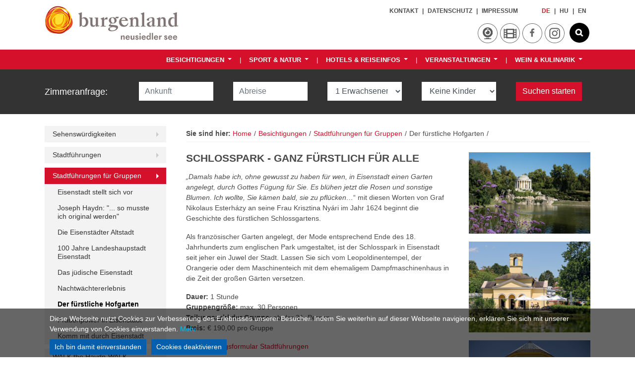

--- FILE ---
content_type: text/html; charset=utf-8
request_url: https://www.eisenstadt-tourismus.at/besichtigungen/stadtfuehrungen-fuer-gruppen/der-fuerstliche-hofgarten
body_size: 12591
content:
<!DOCTYPE html>
<html lang="de" dir="ltr" class="no-js">
<head>

<meta charset="utf-8">
<!-- 
	Based on the TYPO3 Bootstrap Package by Benjamin Kott - https://www.bootstrap-package.com/

	This website is powered by TYPO3 - inspiring people to share!
	TYPO3 is a free open source Content Management Framework initially created by Kasper Skaarhoj and licensed under GNU/GPL.
	TYPO3 is copyright 1998-2026 of Kasper Skaarhoj. Extensions are copyright of their respective owners.
	Information and contribution at https://typo3.org/
-->


<link rel="shortcut icon" href="/typo3conf/ext/bootstrap_package/Resources/Public/Icons/favicon.ico" type="image/x-icon">
<title>Der fürstliche Hofgarten - Tourismusverband Eisenstadt-Leithaland</title>
<meta http-equiv="x-ua-compatible" content="IE=edge" />
<meta name="generator" content="TYPO3 CMS" />
<meta name="description" content="Führung durch den romantischen Schlosspark Eisenstadt seinen Teichen und historischen Gebäuden wie Leopoldinentempel und Orangerie." />
<meta name="viewport" content="width=device-width, minimum-scale=1.0, maximum-scale=1.0, user-scalable=no" />
<meta name="robots" content="index,follow" />
<meta name="twitter:card" content="summary" />
<meta name="apple-mobile-web-app-capable" content="no" />
<meta name="google" content="notranslate" />


<link rel="stylesheet" type="text/css" href="/typo3temp/assets/compressed/merged-5c7258d58cc7b52f228ec509dab2f990-b67bd183da5bc393d3fe20592e29f424.css?1639381940" media="all">



<script src="/typo3conf/ext/bootstrap_package/Resources/Public/Contrib/modernizr/modernizr.min.js?1639085555" type="text/javascript" async="async"></script>


<script type="text/javascript">
/*<![CDATA[*/
/*TS_inlineJS*/

var domReadyQueue = [];


/*]]>*/
</script>


<link rel="prev" href="/besichtigungen/stadtfuehrungen/nachtwaechtererlebnis"><link rel="next" href="/besichtigungen/stadtfuehrungen-fuer-gruppen/frauenpower-in-eisenstadt">  <link rel="apple-touch-icon" sizes="57x57" href="/typo3conf/ext/rm_template/Resources/Public/Favicons/apple-icon-57x57.png">
  <link rel="apple-touch-icon" sizes="60x60" href="/typo3conf/ext/rm_template/Resources/Public/Favicons/apple-icon-60x60.png">
  <link rel="apple-touch-icon" sizes="72x72" href="/typo3conf/ext/rm_template/Resources/Public/Favicons/apple-icon-72x72.png">
  <link rel="apple-touch-icon" sizes="76x76" href="/typo3conf/ext/rm_template/Resources/Public/Favicons/apple-icon-76x76.png">
  <link rel="apple-touch-icon" sizes="114x114" href="/typo3conf/ext/rm_template/Resources/Public/Favicons/apple-icon-114x114.png">
  <link rel="apple-touch-icon" sizes="120x120" href="/typo3conf/ext/rm_template/Resources/Public/Favicons/apple-icon-120x120.png">
  <link rel="apple-touch-icon" sizes="144x144" href="/typo3conf/ext/rm_template/Resources/Public/Favicons/apple-icon-144x144.png">
  <link rel="apple-touch-icon" sizes="152x152" href="/typo3conf/ext/rm_template/Resources/Public/Favicons/apple-icon-152x152.png">
  <link rel="apple-touch-icon" sizes="180x180" href="/typo3conf/ext/rm_template/Resources/Public/Favicons/apple-icon-180x180.png">
  <link rel="icon" type="image/png" sizes="192x192"  href="/typo3conf/ext/rm_template/Resources/Public/Favicons/android-icon-192x192.png">
  <link rel="icon" type="image/png" sizes="32x32" href="/typo3conf/ext/rm_template/Resources/Public/Favicons/favicon-32x32.png">
  <link rel="icon" type="image/png" sizes="96x96" href="/typo3conf/ext/rm_template/Resources/Public/Favicons/favicon-96x96.png">
  <link rel="icon" type="image/png" sizes="16x16" href="/typo3conf/ext/rm_template/Resources/Public/Favicons/favicon-16x16.png">
  <link rel="manifest" href="/typo3conf/ext/rm_template/Resources/Public/Favicons/manifest.json">
  <meta name="msapplication-TileColor" content="#ffffff">
  <meta name="msapplication-TileImage" content="/typo3conf/ext/rm_template/Resources/Public/Favicons/ms-icon-144x144.png">
  <meta name="theme-color" content="#ffffff">
		<!-- 
        Start of global snippet: Please do not remove
        Place this snippet between the <head> and </head> tags on every page of your site.
        -->
        <!-- Global site tag (gtag.js) - Google Marketing Platform -->
        <script async src="https://www.googletagmanager.com/gtag/js?id=DC-10132133"></script>
        <script>
          window.dataLayer = window.dataLayer || [];
          function gtag(){dataLayer.push(arguments);}
          gtag('js', new Date());

          gtag('config', 'DC-10132133');
          gtag('config', 'UA-145688740-1');
        </script>
        <!-- End of global snippet: Please do not remove -->

 		<!-- Facebook Pixel Code -->
        <script>
          !function(f,b,e,v,n,t,s)
          {if(f.fbq)return;n=f.fbq=function(){n.callMethod?
          n.callMethod.apply(n,arguments):n.queue.push(arguments)};
          if(!f._fbq)f._fbq=n;n.push=n;n.loaded=!0;n.version='2.0';
          n.queue=[];t=b.createElement(e);t.async=!0;
          t.src=v;s=b.getElementsByTagName(e)[0];
          s.parentNode.insertBefore(t,s)}(window, document,'script',
          'https://connect.facebook.net/en_US/fbevents.js');
          fbq('init', '1566102030216119');
          fbq('track', 'PageView');
        </script>
        <noscript><img height="1" width="1" style="display:none"
          src="https://www.facebook.com/tr?id=1566102030216119&ev=PageView&noscript=1"
        /></noscript>
        <!-- End Facebook Pixel Code -->
              
               
<link rel="canonical" href="https://www.eisenstadt-tourismus.at/besichtigungen/stadtfuehrungen-fuer-gruppen/der-fuerstliche-hofgarten"/>


<script>WebFontConfig={"custom":{"urls":["\/typo3temp\/assets\/bootstrappackage\/fonts\/34b6f09d2160836c09a63c8351093eadf788ed4cb9c6c596239ff2ffe69204f8\/webfont.css"],"families":["Source Sans Pro:300,400,700"]},"timeout":1000};(function(d){var wf=d.createElement('script'),s=d.scripts[0];wf.src='/typo3conf/ext/bootstrap_package/Resources/Public/Contrib/webfontloader/webfontloader.js';wf.async=false;s.parentNode.insertBefore(wf,s);})(document);</script>
</head>
<body id="p458" class="page-458 pagelevel-3 language-0 backendlayout-default layout-default">



    <div id="tx_cookies">
        
        <div id="tx_cookies_inner" data-hide="0">
            <button id="tx_cookies_close" title="Schließen">Schließen</button>
            <h3>Diese Webseite nutzt Cookies</h3>
            <p id="tx_cookies_hint">Diese Webseite nutzt Cookies zur Verbesserung des Erlebnisses unserer Besucher. Indem Sie weiterhin auf dieser Webseite navigieren, erklären Sie sich mit unserer Verwendung von Cookies einverstanden.</p>
            
                <p id="tx_cookies_link"><a href="/service/datenschutz">Mehr</a></p>
            
            
                <form data-expire="365" method="post" id="tx_cookies_accept" action="/?tx_cookies_main%5Baction%5D=submit&amp;cHash=2ac94038bafbdfd29e69aa9fe41dd1dc">
<div>
<input type="hidden" name="tx_cookies_main[__referrer][@extension]" value="Cookies" />
<input type="hidden" name="tx_cookies_main[__referrer][@vendor]" value="SBTheke" />
<input type="hidden" name="tx_cookies_main[__referrer][@controller]" value="Main" />
<input type="hidden" name="tx_cookies_main[__referrer][@action]" value="cookie" />
<input type="hidden" name="tx_cookies_main[__referrer][arguments]" value="YTowOnt9465fef6dfb3dd5f48b2174ab0f1aa9a3de108111" />
<input type="hidden" name="tx_cookies_main[__referrer][@request]" value="a:4:{s:10:&quot;@extension&quot;;s:7:&quot;Cookies&quot;;s:11:&quot;@controller&quot;;s:4:&quot;Main&quot;;s:7:&quot;@action&quot;;s:6:&quot;cookie&quot;;s:7:&quot;@vendor&quot;;s:7:&quot;SBTheke&quot;;}c4d6ac441c740ccfb40cc89bdc31d8d8ca96ad9d" />
<input type="hidden" name="tx_cookies_main[__trustedProperties]" value="a:2:{s:6:&quot;accept&quot;;i:1;s:6:&quot;submit&quot;;i:1;}0bcf45c24462df4932c87c8cf7bb485d7aa6ba76" />
</div>

                    <input type="hidden" name="tx_cookies_main[accept]" value="1" />
                    
                    <input type="submit" value="Ich bin damit einverstanden" name="tx_cookies_main[submit]" />
                </form>
            
            
                
                <form method="post" id="tx_cookies_disable" action="/?tx_cookies_main%5Baction%5D=submit&amp;cHash=2ac94038bafbdfd29e69aa9fe41dd1dc">
<div>
<input type="hidden" name="tx_cookies_main[__referrer][@extension]" value="Cookies" />
<input type="hidden" name="tx_cookies_main[__referrer][@vendor]" value="SBTheke" />
<input type="hidden" name="tx_cookies_main[__referrer][@controller]" value="Main" />
<input type="hidden" name="tx_cookies_main[__referrer][@action]" value="cookie" />
<input type="hidden" name="tx_cookies_main[__referrer][arguments]" value="YTowOnt9465fef6dfb3dd5f48b2174ab0f1aa9a3de108111" />
<input type="hidden" name="tx_cookies_main[__referrer][@request]" value="a:4:{s:10:&quot;@extension&quot;;s:7:&quot;Cookies&quot;;s:11:&quot;@controller&quot;;s:4:&quot;Main&quot;;s:7:&quot;@action&quot;;s:6:&quot;cookie&quot;;s:7:&quot;@vendor&quot;;s:7:&quot;SBTheke&quot;;}c4d6ac441c740ccfb40cc89bdc31d8d8ca96ad9d" />
<input type="hidden" name="tx_cookies_main[__trustedProperties]" value="a:2:{s:7:&quot;disable&quot;;i:1;s:6:&quot;submit&quot;;i:1;}01e932d06ae847af93bb4f82bd13ccb437530e34" />
</div>

                    <input type="hidden" name="tx_cookies_main[disable]" value="1" />
                    
                            <input type="submit" value="Cookies deaktivieren" name="tx_cookies_main[submit]" />
                        
                </form>
            
        </div>
        
    </div>

<a class="sr-only sr-only-focusable" href="#content"><span>Zum Hauptinhalt springen</span></a><div class="top-header"><div class="container"><div class="row topcont"><div class="col-sm-6 float-left"><a class="navbar-brand" href="/"><img alt="Tourismus Eisenstadt Logo" src="/fileadmin/leithaland/logos/tourismus-eisenstadt.jpg" width="345" height="100" /></a></div><div class="col-sm-6 pull-right specialmenu"><div class="special-menu pull-right float-right"><div class="top_menu"><ul class="top_menu-ul"><li><a href="/service/kontakt" title="Führung durch den romantischen Schlosspark Eisenstadt seinen Teichen und historischen Gebäuden wie Leopoldinentempel und Orangerie.">Kontakt</a></li><li><span class="seperator-top"> &#124; </span></li><li><a href="/service/datenschutz" title="Führung durch den romantischen Schlosspark Eisenstadt seinen Teichen und historischen Gebäuden wie Leopoldinentempel und Orangerie.">Datenschutz</a></li><li><span class="seperator-top"> &#124; </span></li><li><a href="/service/impressum" title="Führung durch den romantischen Schlosspark Eisenstadt seinen Teichen und historischen Gebäuden wie Leopoldinentempel und Orangerie.">Impressum</a></li><li><span class="seperator-top"> &#124; </span></li></ul></div><div class="language_menu"><ul id="language_menu" class="language_menu_ul"><li class="active "><a href="/besichtigungen/stadtfuehrungen-fuer-gruppen/der-fuerstliche-hofgarten" hreflang="de-DE" title="DE"><p>DE</p></a></li><li><span class="seperator-top"> | </span></li><li class=" "><a href="/hu/"><p>HU</p></a></li><li><span class="seperator-top"> | </span></li><li class=" "><a href="/en/"><p>EN</p></a></li></ul></div></div><div class="social_bar"><div class="search-button"><a href="/service/suche"><img src="/typo3conf/ext/rm_template/Resources/Public/Img/search.jpg"></a></div><!--<div class="youtube-button"><a href="https://www.youtube.com/channel/UCciWkbps9KqM2hwNMZ8uwPw" target="_blank"><img src="/typo3conf/ext/rm_template/Resources/Public/Img/youtube.jpg"></a></div>--><div class="youtube-button"><a href="https://www.instagram.com/eisenstadt_tourismus/" target="_blank"><img src="/typo3conf/ext/rm_template/Resources/Public/Img/instagram.jpg"></a></div><div class="facebook-button"><a href="https://www.facebook.com/EisenstadtTourismus" target="_blank"><img src="/typo3conf/ext/rm_template/Resources/Public/Img/facebook.jpg"></a></div><div class="movie-button movie-d"><a href="/hotels-reiseinfos/imagefilm"><img src="/typo3conf/ext/rm_template/Resources/Public/Img/movie-icon.png"></a></div><div class="webcam-button cam-d"><a href="/hotels-reiseinfos/webcam"><img src="/typo3conf/ext/rm_template/Resources/Public/Img/webcam-icon.png"></a></div></div></div></div></div></div><!-- Navigation --><nav class="navbar navbar-expand-lg menu-bar"><div class="mobile-menu"><div class="container"><div class="row"><div class="col-md-12 menu-bar-new" style="width: 100%;"><div id="cssmenu" class="container tester1"><ul class="ml-auto"><li class="active"><a href="/besichtigungen/sehenswuerdigkeiten/haydn-pfad">Besichtigungen</a><ul class="open" style="display: block;"><li class=""><a href="/besichtigungen/sehenswuerdigkeiten/haydn-pfad" target="" title="Sehenswürdigkeiten">
                                                Sehenswürdigkeiten
                                            </a><ul class="" style=""><li class=""><a href="/besichtigungen/sehenswuerdigkeiten/haydn-pfad" target="" title="Haydn-Pfad">
                                                                    Haydn-Pfad
                                                                </a></li><li class=""><a href="/besichtigungen/sehenswuerdigkeiten/schloss-esterhazy" target="" title="Schloss Esterházy">
                                                                    Schloss Esterházy
                                                                </a></li><li class=""><a href="/besichtigungen/sehenswuerdigkeiten/haydn-haus-eisenstadt" target="" title="Haydn-Haus Eisenstadt">
                                                                    Haydn-Haus Eisenstadt
                                                                </a></li><li class=""><a href="/besichtigungen/sehenswuerdigkeiten/haydnmausoleum" target="" title="Haydnmausoleum">
                                                                    Haydnmausoleum
                                                                </a></li><li class=""><a href="/besichtigungen/sehenswuerdigkeiten/kalvarienberg" target="" title="Kalvarienberg">
                                                                    Kalvarienberg
                                                                </a></li><li class=""><a href="/besichtigungen/sehenswuerdigkeiten/denkmaeler/hyrtl-denkmal" target="" title="Denkmäler">
                                                                    Denkmäler
                                                                </a><ul class="" style=""><li class=""><a href="/besichtigungen/sehenswuerdigkeiten/denkmaeler/joseph-haydn-denkmal" target="" title="Denkmäler">
                                                                                        Joseph Haydn Denkmal
                                                                                    </a></li><li class=""><a href="/besichtigungen/sehenswuerdigkeiten/denkmaeler/hyrtl-denkmal" target="" title="Denkmäler">
                                                                                        Hyrtl Denkmal
                                                                                    </a></li><li class=""><a href="/besichtigungen/sehenswuerdigkeiten/denkmaeler/liszt-denkmal" target="" title="Denkmäler">
                                                                                        Liszt Denkmal
                                                                                    </a></li><li class=""><a href="/besichtigungen/sehenswuerdigkeiten/denkmaeler/pestsaeule" target="" title="Denkmäler">
                                                                                        Pestsäule
                                                                                    </a></li></ul></li><li class=""><a href="/besichtigungen/sehenswuerdigkeiten/galerien/landesgalerie-burgenland" target="" title="Galerien">
                                                                    Galerien
                                                                </a><ul class="" style=""><li class=""><a href="/besichtigungen/sehenswuerdigkeiten/galerien/landesgalerie-burgenland" target="" title="Galerien">
                                                                                        Landesgalerie Burgenland
                                                                                    </a></li><li class=""><a href="/besichtigungen/sehenswuerdigkeiten/galerien/haus-der-begegnung" target="" title="Galerien">
                                                                                        Haus der Begegnung
                                                                                    </a></li><li class=""><a href="/besichtigungen/sehenswuerdigkeiten/galerien/rathaus-galerie" target="" title="Galerien">
                                                                                        Rathaus-Galerie
                                                                                    </a></li><li class=""><a href="/besichtigungen/sehenswuerdigkeiten/galerien/architektur-raumburgenland" target="" title="Galerien">
                                                                                        Architektur Raumburgenland
                                                                                    </a></li></ul></li><li class=""><a href="/besichtigungen/sehenswuerdigkeiten/haydn-kraeutergarten" target="" title="Haydn-Kräutergarten">
                                                                    Haydn-Kräutergarten
                                                                </a></li><li class=""><a href="/besichtigungen/sehenswuerdigkeiten/juedisches-viertel-und-juedische-friedhoefe" target="" title="Jüdisches Viertel und jüdische Friedhöfe">
                                                                    Jüdisches Viertel und jüdische Friedhöfe
                                                                </a></li><li class=""><a href="/besichtigungen/sehenswuerdigkeiten/kirchen/haydnkirche" target="" title="Kirchen">
                                                                    Kirchen
                                                                </a><ul class="" style=""><li class=""><a href="/besichtigungen/sehenswuerdigkeiten/kirchen/haydnkirche" target="" title="Kirchen">
                                                                                        Haydnkirche
                                                                                    </a></li><li class=""><a href="/besichtigungen/sehenswuerdigkeiten/kirchen/domkirche" target="" title="Kirchen">
                                                                                        Domkirche
                                                                                    </a></li><li class=""><a href="/besichtigungen/sehenswuerdigkeiten/kirchen/franziskaner-kirche" target="" title="Kirchen">
                                                                                        Franziskaner Kirche
                                                                                    </a></li><li class=""><a href="/besichtigungen/sehenswuerdigkeiten/kirchen/spitalskirche" target="" title="Kirchen">
                                                                                        Spitalskirche
                                                                                    </a></li><li class=""><a href="/besichtigungen/sehenswuerdigkeiten/kirchen/pfarrkirche-kleinhoeflein" target="" title="Kirchen">
                                                                                        Pfarrkirche Kleinhöflein
                                                                                    </a></li><li class=""><a href="/besichtigungen/sehenswuerdigkeiten/kirchen/pfarrkirche-st-georgen" target="" title="Kirchen">
                                                                                        Pfarrkirche St. Georgen
                                                                                    </a></li><li class=""><a href="/besichtigungen/sehenswuerdigkeiten/kirchen/evangelische-kirche" target="" title="Kirchen">
                                                                                        Evangelische Kirche
                                                                                    </a></li></ul></li><li class=""><a href="/besichtigungen/sehenswuerdigkeiten/museen" target="" title="Museen">
                                                                    Museen
                                                                </a><ul class="" style=""><li class=""><a href="/besichtigungen/sehenswuerdigkeiten/museen/juedisches-museum" target="" title="Museen">
                                                                                        Jüdisches Museum
                                                                                    </a></li><li class=""><a href="/besichtigungen/sehenswuerdigkeiten/museen/stadtvilla" target="" title="Museen">
                                                                                        Stadtvilla
                                                                                    </a></li><li class=""><a href="/besichtigungen/sehenswuerdigkeiten/museen/landesmuseum-burgenland" target="" title="Museen">
                                                                                        Landesmuseum Burgenland
                                                                                    </a></li><li class=""><a href="/besichtigungen/sehenswuerdigkeiten/museen/dioezesanmuseum" target="" title="Museen">
                                                                                        Diözesanmuseum
                                                                                    </a></li><li class=""><a href="/besichtigungen/sehenswuerdigkeiten/museen/dommuseum" target="" title="Museen">
                                                                                        Dommuseum
                                                                                    </a></li><li class=""><a href="/besichtigungen/sehenswuerdigkeiten/museen/feuerwehrmuseum" target="" title="Museen">
                                                                                        Feuerwehrmuseum
                                                                                    </a></li><li class=""><a href="/besichtigungen/sehenswuerdigkeiten/museen/weinmuseum-burgenland" target="" title="Museen">
                                                                                        Weinmuseum Burgenland
                                                                                    </a></li></ul></li><li class=""><a href="/besichtigungen/sehenswuerdigkeiten/rathaus" target="" title="Rathaus">
                                                                    Rathaus
                                                                </a></li><li class=""><a href="/besichtigungen/sehenswuerdigkeiten/pulverturm-dombastei" target="" title="Pulverturm Dombastei">
                                                                    Pulverturm Dombastei
                                                                </a></li><li class=""><a href="/besichtigungen/sehenswuerdigkeiten/pongratzhaus" target="" title="Pongratzhaus">
                                                                    Pongratzhaus
                                                                </a></li><li class=""><a href="/besichtigungen/sehenswuerdigkeiten/schlosspark" target="" title="Schlosspark">
                                                                    Schlosspark
                                                                </a></li><li class=""><a href="/besichtigungen/sehenswuerdigkeiten/gloriette" target="" title="Gloriette">
                                                                    Gloriette
                                                                </a></li></ul></li><li class=""><a href="/besichtigungen/stadtfuehrungen" target="" title="Stadtführungen">
                                                Stadtführungen
                                            </a><ul class="" style=""><li class=""><a href="/besichtigungen/stadtfuehrungen/stadtrundgang-am-donnerstag" target="" title="Stadtrundgang am Donnerstag">
                                                                    Stadtrundgang am Donnerstag
                                                                </a></li><li class=""><a href="/besichtigungen/stadtfuehrungen/fuerstliches-eisenstadt" target="" title="Fürstliches Eisenstadt">
                                                                    Fürstliches Eisenstadt
                                                                </a></li><li class=""><a href="/besichtigungen/stadtfuehrungen/joseph-haydn-so-musste-ich-original-werden" target="" title="Joseph Haydn Tour">
                                                                    Joseph Haydn Tour
                                                                </a></li><li class=""><a href="/besichtigungen/stadtfuehrungen/graebergeschichten-1" target="" title="Jüdisches Eisenstadt">
                                                                    Jüdisches Eisenstadt
                                                                </a></li><li class=""><a href="/besichtigungen/stadtfuehrungen/nachtwaechtererlebnis" target="" title="Nachtwächtererlebnis">
                                                                    Nachtwächtererlebnis
                                                                </a></li></ul></li><li class="active"><a href="/besichtigungen/stadtfuehrungen-fuer-gruppen" target="" title="Stadtführungen für Gruppen">
                                                Stadtführungen für Gruppen
                                            </a><ul class="open" style="display: block;"><li class=""><a href="/besichtigungen/stadtfuehrungen-fuer-gruppen/eisenstadt-stellt-sich-vor" target="" title="Eisenstadt stellt sich vor">
                                                                    Eisenstadt stellt sich vor
                                                                </a></li><li class=""><a href="/besichtigungen/stadtfuehrungen-fuer-gruppen/joseph-haydn-so-musste-ich-original-werden" target="" title="Joseph Haydn: &quot;... so musste ich original werden&quot;">
                                                                    Joseph Haydn: &quot;... so musste ich original werden&quot;
                                                                </a></li><li class=""><a href="/besichtigungen/stadtfuehrungen-fuer-gruppen/die-eisenstaedter-altstadt" target="" title="Die Eisenstädter Altstadt">
                                                                    Die Eisenstädter Altstadt
                                                                </a></li><li class=""><a href="/besichtigungen/stadtfuehrungen-fuer-gruppen/100-jahre-landeshaupstadt-eisenstadt" target="" title="100 Jahre Landeshaupstadt Eisenstadt">
                                                                    100 Jahre Landeshaupstadt Eisenstadt
                                                                </a></li><li class=""><a href="/besichtigungen/stadtfuehrungen-fuer-gruppen/das-juedische-eisenstadt" target="" title="Das jüdische Eisenstadt">
                                                                    Das jüdische Eisenstadt
                                                                </a></li><li class=""><a href="/besichtigungen/stadtfuehrungen/nachtwaechtererlebnis" target="" title="Nachtwächtererlebnis">
                                                                    Nachtwächtererlebnis
                                                                </a></li><li class="active"><a href="/besichtigungen/stadtfuehrungen-fuer-gruppen/der-fuerstliche-hofgarten" target="" title="Der fürstliche Hofgarten">
                                                                    Der fürstliche Hofgarten
                                                                </a></li><li class=""><a href="/besichtigungen/stadtfuehrungen-fuer-gruppen/frauenpower-in-eisenstadt" target="" title="Frauenpower in Eisenstadt">
                                                                    Frauenpower in Eisenstadt
                                                                </a></li><li class=""><a href="/besichtigungen/stadtfuehrungen/komm-mit-durch-eisenstadt" target="" title="Komm mit durch Eisenstadt">
                                                                    Komm mit durch Eisenstadt
                                                                </a></li></ul></li><li class=""><a href="/besichtigungen/walk-the-haydn-walk" target="" title="WALK the Haydn-WALK">
                                                WALK the Haydn-WALK
                                            </a></li><li class=""><a href="/besichtigungen/kinderprogramme/kinderveranstaltungen-im-schloss-esterhazy" target="" title="Kinderprogramme">
                                                Kinderprogramme
                                            </a><ul class="" style=""><li class=""><a href="/besichtigungen/kinderprogramme/kinderveranstaltungen-im-schloss-esterhazy" target="" title="Kinderveranstaltungen im Schloss Esterházy">
                                                                    Kinderveranstaltungen im Schloss Esterházy
                                                                </a></li><li class=""><a href="/besichtigungen/kinderprogramme/kinder-kulturprogramm-im-haydn-haus" target="" title="Kinder-Kulturprogramm im Haydn-Haus">
                                                                    Kinder-Kulturprogramm im Haydn-Haus
                                                                </a></li><li class=""><a href="/besichtigungen/kinderprogramme/indoorspielplatz" target="" title="Indoorspielplatz">
                                                                    Indoorspielplatz
                                                                </a></li><li class=""><a href="/besichtigungen/kinderprogramme/walderlebnispfad" target="" title="Waldlehrpfad">
                                                                    Waldlehrpfad
                                                                </a></li><li class=""><a href="/besichtigungen/kinderprogramme/spielplaetze" target="" title="Spielplätze">
                                                                    Spielplätze
                                                                </a></li></ul></li><li class=""><a href="/besichtigungen/ausflugstipps/burg-forchtenstein" target="" title="Ausflugstipps">
                                                Ausflugstipps
                                            </a><ul class="" style=""><li class=""><a href="/besichtigungen/ausflugstipps/burg-forchtenstein" target="" title="Burg Forchtenstein">
                                                                    Burg Forchtenstein
                                                                </a></li><li class=""><a href="/besichtigungen/ausflugstipps/familypark-st-margarethen" target="" title="Familypark St. Margarethen">
                                                                    Familypark St. Margarethen
                                                                </a></li><li class=""><a href="/besichtigungen/ausflugstipps/region-neusiedler-see" target="" title="Region Neusiedler See">
                                                                    Region Neusiedler See
                                                                </a></li></ul></li><li class=""><a href="/besichtigungen/360-panoramen" target="" title="360° Panoramen">
                                                360° Panoramen
                                            </a></li></ul></li><li><span class="seperator"> | </span></li><li class=""><a href="/sport-natur/radfahren">Sport &amp; Natur</a><ul class="" style=""><li class=""><a href="/sport-natur/radfahren" target="" title="Radfahren">
                                                Radfahren
                                            </a><ul class="" style=""><li class=""><a href="/sport-natur/radfahren/leitharadweg-b11" target="" title="Leitharadweg B11">
                                                                    Leitharadweg B11
                                                                </a></li><li class=""><a href="/sport-natur/radfahren/festivalradweg" target="" title="Festivalradweg">
                                                                    Festivalradweg
                                                                </a></li><li class=""><a href="/sport-natur/radfahren/jubilaeumsradweg-r1" target="" title="Jubiläumsradweg R1">
                                                                    Jubiläumsradweg R1
                                                                </a></li><li class=""><a href="/sport-natur/radfahren/verbindungsradwege-b13-b31-b311-und-b14" target="" title="Verbindungsradwege B13, B31, B311 und B14">
                                                                    Verbindungsradwege B13, B31, B311 und B14
                                                                </a></li></ul></li><li class=""><a href="/sport-natur/mountainbiking" target="" title="Mountainbiking">
                                                Mountainbiking
                                            </a></li><li class=""><a href="/sport-natur/wandern" target="" title="Wandern">
                                                Wandern
                                            </a><ul class="" style=""><li class=""><a href="/sport-natur/wandern/eisenstadt-hornstein" target="" title="Eisenstadt - Hornstein">
                                                                    Eisenstadt - Hornstein
                                                                </a></li><li class=""><a href="/sport-natur/wandern/eisenstadt-loretto-leithaprodersdorf" target="" title="Eisenstadt - Loretto - Leithaprodersdorf">
                                                                    Eisenstadt - Loretto - Leithaprodersdorf
                                                                </a></li><li class=""><a href="/sport-natur/wandern/eisenstadt-grosshoeflein-eisenstadt" target="" title="Eisenstadt - Großhöflein - Eisenstadt">
                                                                    Eisenstadt - Großhöflein - Eisenstadt
                                                                </a></li><li class=""><a href="/sport-natur/wandern/eisenstadt-donnerskirchen" target="" title="Eisenstadt - Donnerskirchen">
                                                                    Eisenstadt - Donnerskirchen
                                                                </a></li><li class=""><a href="/sport-natur/wandern/johannesgrotte-und-kuerschnergrube-in-eisenstadt" target="" title="Johannesgrotte und Kürschnergrube in Eisenstadt">
                                                                    Johannesgrotte und Kürschnergrube in Eisenstadt
                                                                </a></li><li class=""><a href="/sport-natur/wandern/aussichtswarten-im-leithagebirge" target="" title="Aussichtswarten im Leithagebirge">
                                                                    Aussichtswarten im Leithagebirge
                                                                </a></li></ul></li><li class=""><a href="/sport-natur/naturfuehrungen-in-eisenstadt" target="" title="Naturführungen in Eisenstadt">
                                                Naturführungen in Eisenstadt
                                            </a><ul class="" style=""><li class=""><a href="/sport-natur/naturfuehrungen-in-eisenstadt/das-leithagebirge-und-seine-besonderheiten" target="" title="Das Leithagebirge und seine Besonderheiten">
                                                                    Das Leithagebirge und seine Besonderheiten
                                                                </a></li><li class=""><a href="/sport-natur/naturfuehrungen-in-eisenstadt/st-georgener-weinberg-wanderung" target="" title="St. Georgener Weinberg-Wanderung">
                                                                    St. Georgener Weinberg-Wanderung
                                                                </a></li></ul></li><li class=""><a href="/sport-natur/lauf-walkingstrecken" target="" title="Lauf &amp; Walkingstrecken">
                                                Lauf &amp; Walkingstrecken
                                            </a></li><li class=""><a href="/sport-natur/wald-workshops" target="" title="Wald-Workshops">
                                                Wald-Workshops
                                            </a></li><li class=""><a href="/sport-natur/wassserlehrpfad-eisbach" target="" title="Wassserlehrpfad Eisbach">
                                                Wassserlehrpfad Eisbach
                                            </a></li><li class=""><a href="/sport-natur/freizeitangebot/freibad-eisenstadt" target="" title="Freizeitangebot">
                                                Freizeitangebot
                                            </a><ul class="" style=""><li class=""><a href="/sport-natur/freizeitangebot/freibad-eisenstadt" target="" title="Freibad Eisenstadt">
                                                                    Freibad Eisenstadt
                                                                </a></li><li class=""><a href="/sport-natur/freizeitangebot/hallenbad-eisenstadt" target="" title="Hallenbad Eisenstadt">
                                                                    Hallenbad Eisenstadt
                                                                </a></li><li class=""><a href="/sport-natur/freizeitangebot/kletterwand-eisenstadt" target="" title="Kletterwand Eisenstadt">
                                                                    Kletterwand Eisenstadt
                                                                </a></li><li class=""><a href="/sport-natur/freizeitangebot/kunsteisbahn-eisenstadt" target="" title="Kunsteisbahn Eisenstadt">
                                                                    Kunsteisbahn Eisenstadt
                                                                </a></li><li class=""><a href="/sport-natur/freizeitangebot/bienenoasen-st-georgen" target="" title="Bienenoasen St. Georgen">
                                                                    Bienenoasen St. Georgen
                                                                </a></li><li class=""><a href="/region-leithaland/lamawandern" target="" title="Lamawandern im Leithagebirge">
                                                                    Lamawandern im Leithagebirge
                                                                </a></li><li class=""><a href="/region-leithaland/klingenbach/wakeground-klingenbach" target="" title="Wakeground Klingenbach">
                                                                    Wakeground Klingenbach
                                                                </a></li></ul></li></ul></li><li><span class="seperator"> | </span></li><li class=""><a href="/hotels-reiseinfos/suchen-buchen">Hotels &amp; Reiseinfos</a><ul class="" style=""><li class=""><a href="/hotels-reiseinfos/suchen-buchen" target="" title="Suchen &amp; Buchen">
                                                Suchen &amp; Buchen
                                            </a></li><li class=""><a href="/hotels-reiseinfos/unterkunftsliste" target="" title="Unterkunftsliste">
                                                Unterkunftsliste
                                            </a></li><li class=""><a href="/hotels-reiseinfos/prospektbestellung" target="" title="Prospektbestellung">
                                                Prospektbestellung
                                            </a></li><li class=""><a href="/hotels-reiseinfos/eisenstadt-a-z" target="" title="Eisenstadt A-Z">
                                                Eisenstadt A-Z
                                            </a></li><li class=""><a href="/hotels-reiseinfos/anreise-mit-bahn-und-bus" target="" title="Anreise mit Bahn und Bus">
                                                Anreise mit Bahn und Bus
                                            </a></li><li class=""><a href="/hotels-reiseinfos/stadtbus-citytaxi" target="" title="Stadtbus, BAST &amp; Taxis">
                                                Stadtbus, BAST &amp; Taxis
                                            </a></li><li class=""><a href="/hotels-reiseinfos/parken-in-eisenstadt" target="" title="Parken in Eisenstadt">
                                                Parken in Eisenstadt
                                            </a></li><li class=""><a href="/hotels-reiseinfos/imagefilm" target="" title="Imagefilm">
                                                Imagefilm
                                            </a></li><li class=""><a href="/hotels-reiseinfos/webcam" target="" title="Webcam">
                                                Webcam
                                            </a></li><li class=""><a href="/hotels-reiseinfos/stadtplan" target="" title="Stadtplan">
                                                Stadtplan
                                            </a></li><li class=""><a href="/hotels-reiseinfos/wissenswertes" target="" title="Wissenswertes">
                                                Wissenswertes
                                            </a></li><li class=""><a href="/hotels-reiseinfos/historisches" target="" title="Historisches">
                                                Historisches
                                            </a></li></ul></li><li><span class="seperator"> | </span></li><li class=""><a href="/veranstaltungen/veranstaltungskalender">Veranstaltungen</a><ul class="" style=""><li class=""><a href="/veranstaltungen/veranstaltungskalender" target="" title="Veranstaltungskalender">
                                                Veranstaltungskalender
                                            </a></li><li class=""><a href="/veranstaltungen/veranstaltungsorte" target="" title="Tagungen &amp; Events">
                                                Tagungen &amp; Events
                                            </a><ul class="" style=""><li class=""><a href="/veranstaltungen/veranstaltungsorte/schloss-esterhazy-1" target="" title="Schloss Esterhazy">
                                                                    Schloss Esterhazy
                                                                </a></li><li class=""><a href="/veranstaltungen/veranstaltungsorte/orangerie" target="" title="Orangerie im Schlosspark">
                                                                    Orangerie im Schlosspark
                                                                </a></li><li class=""><a href="/veranstaltungen/veranstaltungsorte/kultur-kongresszentrum" target="" title="Kultur- &amp; Kongresszentrum">
                                                                    Kultur- &amp; Kongresszentrum
                                                                </a></li><li class=""><a href="/veranstaltungen/veranstaltungsorte/pulverturm-pongratzhaus" target="" title="Pulverturm &amp; Pongratzhaus">
                                                                    Pulverturm &amp; Pongratzhaus
                                                                </a></li><li class=""><a href="/veranstaltungen/veranstaltungsorte/e-cube" target="" title="E-Cube">
                                                                    E-Cube
                                                                </a></li></ul></li><li class=""><a href="/veranstaltungen/heiraten-in-eisenstadt" target="" title="Heiraten in Eisenstadt">
                                                Heiraten in Eisenstadt
                                            </a><ul class="" style=""><li class=""><a href="/veranstaltungen/heiraten-in-eisenstadt/rathaus" target="" title="Rathaus">
                                                                    Rathaus
                                                                </a></li><li class=""><a href="/veranstaltungen/heiraten-in-eisenstadt/schloss-esterhazy" target="" title="Schloss Esterházy">
                                                                    Schloss Esterházy
                                                                </a></li><li class=""><a href="/veranstaltungen/heiraten-in-eisenstadt/leopoldinentempel" target="" title="Leopoldinentempel">
                                                                    Leopoldinentempel
                                                                </a></li><li class=""><a href="/veranstaltungen/heiraten-in-eisenstadt/orangerie-im-schlosspark" target="" title="Orangerie im Schlosspark">
                                                                    Orangerie im Schlosspark
                                                                </a></li><li class=""><a href="/veranstaltungen/heiraten-in-eisenstadt/die-alm" target="" title="Die Alm (Gloriette)">
                                                                    Die Alm (Gloriette)
                                                                </a></li></ul></li></ul></li><li><span class="seperator"> | </span></li><li class=""><a href="/wein-kulinarik/gastronomie">Wein &amp; Kulinarik</a><ul class="" style=""><li class=""><a href="/wein-kulinarik/gastronomie" target="" title="Gastronomie">
                                                Gastronomie
                                            </a></li><li class=""><a href="/wein-kulinarik/heurigenkalender" target="" title="Heurigenkalender">
                                                Heurigenkalender
                                            </a></li><li class=""><a href="/wein-kulinarik/winzer" target="" title="Winzer">
                                                Winzer
                                            </a></li><li class=""><a href="/wein-kulinarik/vinothek" target="" title="Vinothek">
                                                Vinothek
                                            </a></li><li class=""><a href="/wein-kulinarik/markthalle-kulinarium" target="" title="Markthalle Kulinarium">
                                                Markthalle Kulinarium
                                            </a></li><li class=""><a href="/wein-kulinarik/wochenmarkt-eisenstadt" target="" title="Wochenmarkt Eisenstadt">
                                                Wochenmarkt Eisenstadt
                                            </a></li><li class=""><a href="/wein-kulinarik/genussregion" target="" title="Genussregion">
                                                Genussregion
                                            </a></li></ul></li></ul></div></div></div></div><div style="clear: both;"></div></div><div class="container main-menu"><div class="collapse navbar-collapse" id="navbarResponsive"><ul class="nav navbar-nav ml-auto"><li class="nav-item active dropdown"><a href="#" class="dropdown-toggle" data-toggle="dropdown">Besichtigungen <span class="caret"></span></a><div class="dropdown-menu"><div class="row"><div class="col-sm-4 menu_first"><ul class="submenu-menu" role="menu"><li class="hasSub"><a href="/besichtigungen/sehenswuerdigkeiten/haydn-pfad" target="" title="Sehenswürdigkeiten" class="nav-link">
                                                                    Sehenswürdigkeiten
                                                                </a><nav class="row megaMenu" style="display: none;"><div class="max1280"><ul class="subMenu list-unstyled"><li class="hasFlyout active"><a href="/besichtigungen/sehenswuerdigkeiten/haydn-pfad" target="" title="Haydn-Pfad" class="nav-link">Haydn-Pfad</a></li><li class="hasFlyout active"><a href="/besichtigungen/sehenswuerdigkeiten/schloss-esterhazy" target="" title="Schloss Esterházy" class="nav-link">Schloss Esterházy</a></li><li class="hasFlyout active"><a href="/besichtigungen/sehenswuerdigkeiten/haydn-haus-eisenstadt" target="" title="Haydn-Haus Eisenstadt" class="nav-link">Haydn-Haus Eisenstadt</a></li><li class="hasFlyout active"><a href="/besichtigungen/sehenswuerdigkeiten/haydnmausoleum" target="" title="Haydnmausoleum" class="nav-link">Haydnmausoleum</a></li><li class="hasFlyout active"><a href="/besichtigungen/sehenswuerdigkeiten/kalvarienberg" target="" title="Kalvarienberg" class="nav-link">Kalvarienberg</a></li><li class="hasFlyout active"><a href="/besichtigungen/sehenswuerdigkeiten/denkmaeler/hyrtl-denkmal" target="" title="Denkmäler" class="nav-link">Denkmäler</a></li><li class="hasFlyout active"><a href="/besichtigungen/sehenswuerdigkeiten/galerien/landesgalerie-burgenland" target="" title="Galerien" class="nav-link">Galerien</a></li><li class="hasFlyout active"><a href="/besichtigungen/sehenswuerdigkeiten/haydn-kraeutergarten" target="" title="Haydn-Kräutergarten" class="nav-link">Haydn-Kräutergarten</a></li><li class="hasFlyout active"><a href="/besichtigungen/sehenswuerdigkeiten/juedisches-viertel-und-juedische-friedhoefe" target="" title="Jüdisches Viertel und jüdische Friedhöfe" class="nav-link">Jüdisches Viertel und jüdische Friedhöfe</a></li><li class="hasFlyout active"><a href="/besichtigungen/sehenswuerdigkeiten/kirchen/haydnkirche" target="" title="Kirchen" class="nav-link">Kirchen</a></li><li class="hasFlyout active"><a href="/besichtigungen/sehenswuerdigkeiten/museen" target="" title="Museen" class="nav-link">Museen</a></li><li class="hasFlyout active"><a href="/besichtigungen/sehenswuerdigkeiten/rathaus" target="" title="Rathaus" class="nav-link">Rathaus</a></li><li class="hasFlyout active"><a href="/besichtigungen/sehenswuerdigkeiten/pulverturm-dombastei" target="" title="Pulverturm Dombastei" class="nav-link">Pulverturm Dombastei</a></li><li class="hasFlyout active"><a href="/besichtigungen/sehenswuerdigkeiten/pongratzhaus" target="" title="Pongratzhaus" class="nav-link">Pongratzhaus</a></li><li class="hasFlyout active"><a href="/besichtigungen/sehenswuerdigkeiten/schlosspark" target="" title="Schlosspark" class="nav-link">Schlosspark</a></li><li class="hasFlyout active"><a href="/besichtigungen/sehenswuerdigkeiten/gloriette" target="" title="Gloriette" class="nav-link">Gloriette</a></li></ul></div></nav></li><li class="hasSub"><a href="/besichtigungen/stadtfuehrungen" target="" title="Stadtführungen" class="nav-link">
                                                                    Stadtführungen
                                                                </a><nav class="row megaMenu" style="display: none;"><div class="max1280"><ul class="subMenu list-unstyled"><li class="hasFlyout active"><a href="/besichtigungen/stadtfuehrungen/stadtrundgang-am-donnerstag" target="" title="Stadtrundgang am Donnerstag" class="nav-link">Stadtrundgang am Donnerstag</a></li><li class="hasFlyout active"><a href="/besichtigungen/stadtfuehrungen/fuerstliches-eisenstadt" target="" title="Fürstliches Eisenstadt" class="nav-link">Fürstliches Eisenstadt</a></li><li class="hasFlyout active"><a href="/besichtigungen/stadtfuehrungen/joseph-haydn-so-musste-ich-original-werden" target="" title="Joseph Haydn Tour" class="nav-link">Joseph Haydn Tour</a></li><li class="hasFlyout active"><a href="/besichtigungen/stadtfuehrungen/graebergeschichten-1" target="" title="Jüdisches Eisenstadt" class="nav-link">Jüdisches Eisenstadt</a></li><li class="hasFlyout active"><a href="/besichtigungen/stadtfuehrungen/nachtwaechtererlebnis" target="" title="Nachtwächtererlebnis" class="nav-link">Nachtwächtererlebnis</a></li></ul></div></nav></li><li class="hasSub"><a href="/besichtigungen/stadtfuehrungen-fuer-gruppen" target="" title="Stadtführungen für Gruppen" class="nav-link">
                                                                    Stadtführungen für Gruppen
                                                                </a><nav class="row megaMenu" style="display: none;"><div class="max1280"><ul class="subMenu list-unstyled"><li class="hasFlyout active"><a href="/besichtigungen/stadtfuehrungen-fuer-gruppen/eisenstadt-stellt-sich-vor" target="" title="Eisenstadt stellt sich vor" class="nav-link">Eisenstadt stellt sich vor</a></li><li class="hasFlyout active"><a href="/besichtigungen/stadtfuehrungen-fuer-gruppen/joseph-haydn-so-musste-ich-original-werden" target="" title="Joseph Haydn: &quot;... so musste ich original werden&quot;" class="nav-link">Joseph Haydn: &quot;... so musste ich original werden&quot;</a></li><li class="hasFlyout active"><a href="/besichtigungen/stadtfuehrungen-fuer-gruppen/die-eisenstaedter-altstadt" target="" title="Die Eisenstädter Altstadt" class="nav-link">Die Eisenstädter Altstadt</a></li><li class="hasFlyout active"><a href="/besichtigungen/stadtfuehrungen-fuer-gruppen/100-jahre-landeshaupstadt-eisenstadt" target="" title="100 Jahre Landeshaupstadt Eisenstadt" class="nav-link">100 Jahre Landeshaupstadt Eisenstadt</a></li><li class="hasFlyout active"><a href="/besichtigungen/stadtfuehrungen-fuer-gruppen/das-juedische-eisenstadt" target="" title="Das jüdische Eisenstadt" class="nav-link">Das jüdische Eisenstadt</a></li><li class="hasFlyout active"><a href="/besichtigungen/stadtfuehrungen/nachtwaechtererlebnis" target="" title="Nachtwächtererlebnis" class="nav-link">Nachtwächtererlebnis</a></li><li class="hasFlyout active"><a href="/besichtigungen/stadtfuehrungen-fuer-gruppen/der-fuerstliche-hofgarten" target="" title="Der fürstliche Hofgarten" class="nav-link">Der fürstliche Hofgarten</a></li><li class="hasFlyout active"><a href="/besichtigungen/stadtfuehrungen-fuer-gruppen/frauenpower-in-eisenstadt" target="" title="Frauenpower in Eisenstadt" class="nav-link">Frauenpower in Eisenstadt</a></li><li class="hasFlyout active"><a href="/besichtigungen/stadtfuehrungen/komm-mit-durch-eisenstadt" target="" title="Komm mit durch Eisenstadt" class="nav-link">Komm mit durch Eisenstadt</a></li></ul></div></nav></li><li class="hasSub"><a href="/besichtigungen/walk-the-haydn-walk" target="" title="WALK the Haydn-WALK" class="nav-link">
                                                                    WALK the Haydn-WALK
                                                                </a><nav class="row megaMenu" style="display: none;"><div class="max1280"><ul class="subMenu list-unstyled"></ul></div></nav></li><li class="hasSub"><a href="/besichtigungen/kinderprogramme/kinderveranstaltungen-im-schloss-esterhazy" target="" title="Kinderprogramme" class="nav-link">
                                                                    Kinderprogramme
                                                                </a><nav class="row megaMenu" style="display: none;"><div class="max1280"><ul class="subMenu list-unstyled"><li class="hasFlyout active"><a href="/besichtigungen/kinderprogramme/kinderveranstaltungen-im-schloss-esterhazy" target="" title="Kinderveranstaltungen im Schloss Esterházy" class="nav-link">Kinderveranstaltungen im Schloss Esterházy</a></li><li class="hasFlyout active"><a href="/besichtigungen/kinderprogramme/kinder-kulturprogramm-im-haydn-haus" target="" title="Kinder-Kulturprogramm im Haydn-Haus" class="nav-link">Kinder-Kulturprogramm im Haydn-Haus</a></li><li class="hasFlyout active"><a href="/besichtigungen/kinderprogramme/indoorspielplatz" target="" title="Indoorspielplatz" class="nav-link">Indoorspielplatz</a></li><li class="hasFlyout active"><a href="/besichtigungen/kinderprogramme/walderlebnispfad" target="" title="Waldlehrpfad" class="nav-link">Waldlehrpfad</a></li><li class="hasFlyout active"><a href="/besichtigungen/kinderprogramme/spielplaetze" target="" title="Spielplätze" class="nav-link">Spielplätze</a></li></ul></div></nav></li><li class="hasSub"><a href="/besichtigungen/ausflugstipps/burg-forchtenstein" target="" title="Ausflugstipps" class="nav-link">
                                                                    Ausflugstipps
                                                                </a><nav class="row megaMenu" style="display: none;"><div class="max1280"><ul class="subMenu list-unstyled"><li class="hasFlyout active"><a href="/besichtigungen/ausflugstipps/burg-forchtenstein" target="" title="Burg Forchtenstein" class="nav-link">Burg Forchtenstein</a></li><li class="hasFlyout active"><a href="/besichtigungen/ausflugstipps/familypark-st-margarethen" target="" title="Familypark St. Margarethen" class="nav-link">Familypark St. Margarethen</a></li><li class="hasFlyout active"><a href="/besichtigungen/ausflugstipps/region-neusiedler-see" target="" title="Region Neusiedler See" class="nav-link">Region Neusiedler See</a></li></ul></div></nav></li><li class="hasSub"><a href="/besichtigungen/360-panoramen" target="" title="360° Panoramen" class="nav-link">
                                                                    360° Panoramen
                                                                </a><nav class="row megaMenu" style="display: none;"><div class="max1280"><ul class="subMenu list-unstyled"></ul></div></nav></li></ul></div><div class="col-sm-4" id="second_menu"><div class="dropdown-info"><BR/></div><div class="dropdown-element"></div></div><div class="col-sm-4"><div class="dropdown-help"><div id="c848" class="frame frame-default frame-type-text frame-layout-0 frame-space-before-none frame-space-after-none"><h3>Fragen?</h3><p><br /> Wir sind erreichbar:<br /> Montag bis Freitag 9.00 – 16.30 Uhr,<br /> April - Oktober zusätzlich<br /> Samstag&nbsp; 9.00 – 13.00 Uhr</p><p><strong>Tel. +43 2682 67390</strong></p></div><a href="mailto:info@eisenstadt-leithaland.at"><input type="submit" id="ctrl_20" class="btn btn-primary" value="Kontaktanfrage"></a></div></div></div></div></li><li><span class="seperator"> | </span></li><li class="nav-item  dropdown"><a href="#" class="dropdown-toggle" data-toggle="dropdown">Sport &amp; Natur <span class="caret"></span></a><div class="dropdown-menu"><div class="row"><div class="col-sm-4 menu_first"><ul class="submenu-menu" role="menu"><li class="hasSub"><a href="/sport-natur/radfahren" target="" title="Radfahren" class="nav-link">
                                                                    Radfahren
                                                                </a><nav class="row megaMenu" style="display: none;"><div class="max1280"><ul class="subMenu list-unstyled"><li class="hasFlyout active"><a href="/sport-natur/radfahren/leitharadweg-b11" target="" title="Leitharadweg B11" class="nav-link">Leitharadweg B11</a></li><li class="hasFlyout active"><a href="/sport-natur/radfahren/festivalradweg" target="" title="Festivalradweg" class="nav-link">Festivalradweg</a></li><li class="hasFlyout active"><a href="/sport-natur/radfahren/jubilaeumsradweg-r1" target="" title="Jubiläumsradweg R1" class="nav-link">Jubiläumsradweg R1</a></li><li class="hasFlyout active"><a href="/sport-natur/radfahren/verbindungsradwege-b13-b31-b311-und-b14" target="" title="Verbindungsradwege B13, B31, B311 und B14" class="nav-link">Verbindungsradwege B13, B31, B311 und B14</a></li></ul></div></nav></li><li class="hasSub"><a href="/sport-natur/mountainbiking" target="" title="Mountainbiking" class="nav-link">
                                                                    Mountainbiking
                                                                </a><nav class="row megaMenu" style="display: none;"><div class="max1280"><ul class="subMenu list-unstyled"></ul></div></nav></li><li class="hasSub"><a href="/sport-natur/wandern" target="" title="Wandern" class="nav-link">
                                                                    Wandern
                                                                </a><nav class="row megaMenu" style="display: none;"><div class="max1280"><ul class="subMenu list-unstyled"><li class="hasFlyout active"><a href="/sport-natur/wandern/eisenstadt-hornstein" target="" title="Eisenstadt - Hornstein" class="nav-link">Eisenstadt - Hornstein</a></li><li class="hasFlyout active"><a href="/sport-natur/wandern/eisenstadt-loretto-leithaprodersdorf" target="" title="Eisenstadt - Loretto - Leithaprodersdorf" class="nav-link">Eisenstadt - Loretto - Leithaprodersdorf</a></li><li class="hasFlyout active"><a href="/sport-natur/wandern/eisenstadt-grosshoeflein-eisenstadt" target="" title="Eisenstadt - Großhöflein - Eisenstadt" class="nav-link">Eisenstadt - Großhöflein - Eisenstadt</a></li><li class="hasFlyout active"><a href="/sport-natur/wandern/eisenstadt-donnerskirchen" target="" title="Eisenstadt - Donnerskirchen" class="nav-link">Eisenstadt - Donnerskirchen</a></li><li class="hasFlyout active"><a href="/sport-natur/wandern/johannesgrotte-und-kuerschnergrube-in-eisenstadt" target="" title="Johannesgrotte und Kürschnergrube in Eisenstadt" class="nav-link">Johannesgrotte und Kürschnergrube in Eisenstadt</a></li><li class="hasFlyout active"><a href="/sport-natur/wandern/aussichtswarten-im-leithagebirge" target="" title="Aussichtswarten im Leithagebirge" class="nav-link">Aussichtswarten im Leithagebirge</a></li></ul></div></nav></li><li class="hasSub"><a href="/sport-natur/naturfuehrungen-in-eisenstadt" target="" title="Naturführungen in Eisenstadt" class="nav-link">
                                                                    Naturführungen in Eisenstadt
                                                                </a><nav class="row megaMenu" style="display: none;"><div class="max1280"><ul class="subMenu list-unstyled"><li class="hasFlyout active"><a href="/sport-natur/naturfuehrungen-in-eisenstadt/das-leithagebirge-und-seine-besonderheiten" target="" title="Das Leithagebirge und seine Besonderheiten" class="nav-link">Das Leithagebirge und seine Besonderheiten</a></li><li class="hasFlyout active"><a href="/sport-natur/naturfuehrungen-in-eisenstadt/st-georgener-weinberg-wanderung" target="" title="St. Georgener Weinberg-Wanderung" class="nav-link">St. Georgener Weinberg-Wanderung</a></li></ul></div></nav></li><li class="hasSub"><a href="/sport-natur/lauf-walkingstrecken" target="" title="Lauf &amp; Walkingstrecken" class="nav-link">
                                                                    Lauf &amp; Walkingstrecken
                                                                </a><nav class="row megaMenu" style="display: none;"><div class="max1280"><ul class="subMenu list-unstyled"></ul></div></nav></li><li class="hasSub"><a href="/sport-natur/wald-workshops" target="" title="Wald-Workshops" class="nav-link">
                                                                    Wald-Workshops
                                                                </a><nav class="row megaMenu" style="display: none;"><div class="max1280"><ul class="subMenu list-unstyled"></ul></div></nav></li><li class="hasSub"><a href="/sport-natur/wassserlehrpfad-eisbach" target="" title="Wassserlehrpfad Eisbach" class="nav-link">
                                                                    Wassserlehrpfad Eisbach
                                                                </a><nav class="row megaMenu" style="display: none;"><div class="max1280"><ul class="subMenu list-unstyled"></ul></div></nav></li><li class="hasSub"><a href="/sport-natur/freizeitangebot/freibad-eisenstadt" target="" title="Freizeitangebot" class="nav-link">
                                                                    Freizeitangebot
                                                                </a><nav class="row megaMenu" style="display: none;"><div class="max1280"><ul class="subMenu list-unstyled"><li class="hasFlyout active"><a href="/sport-natur/freizeitangebot/freibad-eisenstadt" target="" title="Freibad Eisenstadt" class="nav-link">Freibad Eisenstadt</a></li><li class="hasFlyout active"><a href="/sport-natur/freizeitangebot/hallenbad-eisenstadt" target="" title="Hallenbad Eisenstadt" class="nav-link">Hallenbad Eisenstadt</a></li><li class="hasFlyout active"><a href="/sport-natur/freizeitangebot/kletterwand-eisenstadt" target="" title="Kletterwand Eisenstadt" class="nav-link">Kletterwand Eisenstadt</a></li><li class="hasFlyout active"><a href="/sport-natur/freizeitangebot/kunsteisbahn-eisenstadt" target="" title="Kunsteisbahn Eisenstadt" class="nav-link">Kunsteisbahn Eisenstadt</a></li><li class="hasFlyout active"><a href="/sport-natur/freizeitangebot/bienenoasen-st-georgen" target="" title="Bienenoasen St. Georgen" class="nav-link">Bienenoasen St. Georgen</a></li><li class="hasFlyout active"><a href="/region-leithaland/lamawandern" target="" title="Lamawandern im Leithagebirge" class="nav-link">Lamawandern im Leithagebirge</a></li><li class="hasFlyout active"><a href="/region-leithaland/klingenbach/wakeground-klingenbach" target="" title="Wakeground Klingenbach" class="nav-link">Wakeground Klingenbach</a></li></ul></div></nav></li></ul></div><div class="col-sm-4" id="second_menu"><div class="dropdown-info"><BR/></div><div class="dropdown-element"></div></div><div class="col-sm-4"><div class="dropdown-help"><div id="c848" class="frame frame-default frame-type-text frame-layout-0 frame-space-before-none frame-space-after-none"><h3>Fragen?</h3><p><br /> Wir sind erreichbar:<br /> Montag bis Freitag 9.00 – 16.30 Uhr,<br /> April - Oktober zusätzlich<br /> Samstag&nbsp; 9.00 – 13.00 Uhr</p><p><strong>Tel. +43 2682 67390</strong></p></div><a href="mailto:info@eisenstadt-leithaland.at"><input type="submit" id="ctrl_20" class="btn btn-primary" value="Kontaktanfrage"></a></div></div></div></div></li><li><span class="seperator"> | </span></li><li class="nav-item  dropdown"><a href="#" class="dropdown-toggle" data-toggle="dropdown">Hotels &amp; Reiseinfos <span class="caret"></span></a><div class="dropdown-menu"><div class="row"><div class="col-sm-4 menu_first"><ul class="submenu-menu" role="menu"><li class="hasSub"><a href="/hotels-reiseinfos/suchen-buchen" target="" title="Suchen &amp; Buchen" class="nav-link">
                                                                    Suchen &amp; Buchen
                                                                </a><nav class="row megaMenu" style="display: none;"><div class="max1280"><ul class="subMenu list-unstyled"></ul></div></nav></li><li class="hasSub"><a href="/hotels-reiseinfos/unterkunftsliste" target="" title="Unterkunftsliste" class="nav-link">
                                                                    Unterkunftsliste
                                                                </a><nav class="row megaMenu" style="display: none;"><div class="max1280"><ul class="subMenu list-unstyled"></ul></div></nav></li><li class="hasSub"><a href="/hotels-reiseinfos/prospektbestellung" target="" title="Prospektbestellung" class="nav-link">
                                                                    Prospektbestellung
                                                                </a><nav class="row megaMenu" style="display: none;"><div class="max1280"><ul class="subMenu list-unstyled"></ul></div></nav></li><li class="hasSub"><a href="/hotels-reiseinfos/eisenstadt-a-z" target="" title="Eisenstadt A-Z" class="nav-link">
                                                                    Eisenstadt A-Z
                                                                </a><nav class="row megaMenu" style="display: none;"><div class="max1280"><ul class="subMenu list-unstyled"></ul></div></nav></li><li class="hasSub"><a href="/hotels-reiseinfos/anreise-mit-bahn-und-bus" target="" title="Anreise mit Bahn und Bus" class="nav-link">
                                                                    Anreise mit Bahn und Bus
                                                                </a><nav class="row megaMenu" style="display: none;"><div class="max1280"><ul class="subMenu list-unstyled"></ul></div></nav></li><li class="hasSub"><a href="/hotels-reiseinfos/stadtbus-citytaxi" target="" title="Stadtbus, BAST &amp; Taxis" class="nav-link">
                                                                    Stadtbus, BAST &amp; Taxis
                                                                </a><nav class="row megaMenu" style="display: none;"><div class="max1280"><ul class="subMenu list-unstyled"></ul></div></nav></li><li class="hasSub"><a href="/hotels-reiseinfos/parken-in-eisenstadt" target="" title="Parken in Eisenstadt" class="nav-link">
                                                                    Parken in Eisenstadt
                                                                </a><nav class="row megaMenu" style="display: none;"><div class="max1280"><ul class="subMenu list-unstyled"></ul></div></nav></li><li class="hasSub"><a href="/hotels-reiseinfos/imagefilm" target="" title="Imagefilm" class="nav-link">
                                                                    Imagefilm
                                                                </a><nav class="row megaMenu" style="display: none;"><div class="max1280"><ul class="subMenu list-unstyled"></ul></div></nav></li><li class="hasSub"><a href="/hotels-reiseinfos/webcam" target="" title="Webcam" class="nav-link">
                                                                    Webcam
                                                                </a><nav class="row megaMenu" style="display: none;"><div class="max1280"><ul class="subMenu list-unstyled"></ul></div></nav></li><li class="hasSub"><a href="/hotels-reiseinfos/stadtplan" target="" title="Stadtplan" class="nav-link">
                                                                    Stadtplan
                                                                </a><nav class="row megaMenu" style="display: none;"><div class="max1280"><ul class="subMenu list-unstyled"></ul></div></nav></li><li class="hasSub"><a href="/hotels-reiseinfos/wissenswertes" target="" title="Wissenswertes" class="nav-link">
                                                                    Wissenswertes
                                                                </a><nav class="row megaMenu" style="display: none;"><div class="max1280"><ul class="subMenu list-unstyled"></ul></div></nav></li><li class="hasSub"><a href="/hotels-reiseinfos/historisches" target="" title="Historisches" class="nav-link">
                                                                    Historisches
                                                                </a><nav class="row megaMenu" style="display: none;"><div class="max1280"><ul class="subMenu list-unstyled"></ul></div></nav></li></ul></div><div class="col-sm-4" id="second_menu"><div class="dropdown-info"><BR/></div><div class="dropdown-element"></div></div><div class="col-sm-4"><div class="dropdown-help"><div id="c848" class="frame frame-default frame-type-text frame-layout-0 frame-space-before-none frame-space-after-none"><h3>Fragen?</h3><p><br /> Wir sind erreichbar:<br /> Montag bis Freitag 9.00 – 16.30 Uhr,<br /> April - Oktober zusätzlich<br /> Samstag&nbsp; 9.00 – 13.00 Uhr</p><p><strong>Tel. +43 2682 67390</strong></p></div><a href="mailto:info@eisenstadt-leithaland.at"><input type="submit" id="ctrl_20" class="btn btn-primary" value="Kontaktanfrage"></a></div></div></div></div></li><li><span class="seperator"> | </span></li><li class="nav-item  dropdown"><a href="#" class="dropdown-toggle" data-toggle="dropdown">Veranstaltungen <span class="caret"></span></a><div class="dropdown-menu"><div class="row"><div class="col-sm-4 menu_first"><ul class="submenu-menu" role="menu"><li class="hasSub"><a href="/veranstaltungen/veranstaltungskalender" target="" title="Veranstaltungskalender" class="nav-link">
                                                                    Veranstaltungskalender
                                                                </a><nav class="row megaMenu" style="display: none;"><div class="max1280"><ul class="subMenu list-unstyled"></ul></div></nav></li><li class="hasSub"><a href="/veranstaltungen/veranstaltungsorte" target="" title="Tagungen &amp; Events" class="nav-link">
                                                                    Tagungen &amp; Events
                                                                </a><nav class="row megaMenu" style="display: none;"><div class="max1280"><ul class="subMenu list-unstyled"><li class="hasFlyout active"><a href="/veranstaltungen/veranstaltungsorte/schloss-esterhazy-1" target="" title="Schloss Esterhazy" class="nav-link">Schloss Esterhazy</a></li><li class="hasFlyout active"><a href="/veranstaltungen/veranstaltungsorte/orangerie" target="" title="Orangerie im Schlosspark" class="nav-link">Orangerie im Schlosspark</a></li><li class="hasFlyout active"><a href="/veranstaltungen/veranstaltungsorte/kultur-kongresszentrum" target="" title="Kultur- &amp; Kongresszentrum" class="nav-link">Kultur- &amp; Kongresszentrum</a></li><li class="hasFlyout active"><a href="/veranstaltungen/veranstaltungsorte/pulverturm-pongratzhaus" target="" title="Pulverturm &amp; Pongratzhaus" class="nav-link">Pulverturm &amp; Pongratzhaus</a></li><li class="hasFlyout active"><a href="/veranstaltungen/veranstaltungsorte/e-cube" target="" title="E-Cube" class="nav-link">E-Cube</a></li></ul></div></nav></li><li class="hasSub"><a href="/veranstaltungen/heiraten-in-eisenstadt" target="" title="Heiraten in Eisenstadt" class="nav-link">
                                                                    Heiraten in Eisenstadt
                                                                </a><nav class="row megaMenu" style="display: none;"><div class="max1280"><ul class="subMenu list-unstyled"><li class="hasFlyout active"><a href="/veranstaltungen/heiraten-in-eisenstadt/rathaus" target="" title="Rathaus" class="nav-link">Rathaus</a></li><li class="hasFlyout active"><a href="/veranstaltungen/heiraten-in-eisenstadt/schloss-esterhazy" target="" title="Schloss Esterházy" class="nav-link">Schloss Esterházy</a></li><li class="hasFlyout active"><a href="/veranstaltungen/heiraten-in-eisenstadt/leopoldinentempel" target="" title="Leopoldinentempel" class="nav-link">Leopoldinentempel</a></li><li class="hasFlyout active"><a href="/veranstaltungen/heiraten-in-eisenstadt/orangerie-im-schlosspark" target="" title="Orangerie im Schlosspark" class="nav-link">Orangerie im Schlosspark</a></li><li class="hasFlyout active"><a href="/veranstaltungen/heiraten-in-eisenstadt/die-alm" target="" title="Die Alm (Gloriette)" class="nav-link">Die Alm (Gloriette)</a></li></ul></div></nav></li></ul></div><div class="col-sm-4" id="second_menu"><div class="dropdown-info"><BR/></div><div class="dropdown-element"></div></div><div class="col-sm-4"><div class="dropdown-help"><div id="c848" class="frame frame-default frame-type-text frame-layout-0 frame-space-before-none frame-space-after-none"><h3>Fragen?</h3><p><br /> Wir sind erreichbar:<br /> Montag bis Freitag 9.00 – 16.30 Uhr,<br /> April - Oktober zusätzlich<br /> Samstag&nbsp; 9.00 – 13.00 Uhr</p><p><strong>Tel. +43 2682 67390</strong></p></div><a href="mailto:info@eisenstadt-leithaland.at"><input type="submit" id="ctrl_20" class="btn btn-primary" value="Kontaktanfrage"></a></div></div></div></div></li><li><span class="seperator"> | </span></li><li class="nav-item  dropdown"><a href="#" class="dropdown-toggle" data-toggle="dropdown">Wein &amp; Kulinarik <span class="caret"></span></a><div class="dropdown-menu"><div class="row"><div class="col-sm-4 menu_first"><ul class="submenu-menu" role="menu"><li class="hasSub"><a href="/wein-kulinarik/gastronomie" target="" title="Gastronomie" class="nav-link">
                                                                    Gastronomie
                                                                </a><nav class="row megaMenu" style="display: none;"><div class="max1280"><ul class="subMenu list-unstyled"></ul></div></nav></li><li class="hasSub"><a href="/wein-kulinarik/heurigenkalender" target="" title="Heurigenkalender" class="nav-link">
                                                                    Heurigenkalender
                                                                </a><nav class="row megaMenu" style="display: none;"><div class="max1280"><ul class="subMenu list-unstyled"></ul></div></nav></li><li class="hasSub"><a href="/wein-kulinarik/winzer" target="" title="Winzer" class="nav-link">
                                                                    Winzer
                                                                </a><nav class="row megaMenu" style="display: none;"><div class="max1280"><ul class="subMenu list-unstyled"></ul></div></nav></li><li class="hasSub"><a href="/wein-kulinarik/vinothek" target="" title="Vinothek" class="nav-link">
                                                                    Vinothek
                                                                </a><nav class="row megaMenu" style="display: none;"><div class="max1280"><ul class="subMenu list-unstyled"></ul></div></nav></li><li class="hasSub"><a href="/wein-kulinarik/markthalle-kulinarium" target="" title="Markthalle Kulinarium" class="nav-link">
                                                                    Markthalle Kulinarium
                                                                </a><nav class="row megaMenu" style="display: none;"><div class="max1280"><ul class="subMenu list-unstyled"></ul></div></nav></li><li class="hasSub"><a href="/wein-kulinarik/wochenmarkt-eisenstadt" target="" title="Wochenmarkt Eisenstadt" class="nav-link">
                                                                    Wochenmarkt Eisenstadt
                                                                </a><nav class="row megaMenu" style="display: none;"><div class="max1280"><ul class="subMenu list-unstyled"></ul></div></nav></li><li class="hasSub"><a href="/wein-kulinarik/genussregion" target="" title="Genussregion" class="nav-link">
                                                                    Genussregion
                                                                </a><nav class="row megaMenu" style="display: none;"><div class="max1280"><ul class="subMenu list-unstyled"></ul></div></nav></li></ul></div><div class="col-sm-4" id="second_menu"><div class="dropdown-info"><BR/></div><div class="dropdown-element"></div></div><div class="col-sm-4"><div class="dropdown-help"><div id="c848" class="frame frame-default frame-type-text frame-layout-0 frame-space-before-none frame-space-after-none"><h3>Fragen?</h3><p><br /> Wir sind erreichbar:<br /> Montag bis Freitag 9.00 – 16.30 Uhr,<br /> April - Oktober zusätzlich<br /> Samstag&nbsp; 9.00 – 13.00 Uhr</p><p><strong>Tel. +43 2682 67390</strong></p></div><a href="mailto:info@eisenstadt-leithaland.at"><input type="submit" id="ctrl_20" class="btn btn-primary" value="Kontaktanfrage"></a></div></div></div></div></li></ul></div></div></nav><header></header><div class="booking_bar" id="booking_bar"><div class="container"><form id="qfindformId" autocomplete="off" class="qfindformId"><input type="hidden" value="1" name="selNumberofUnits" id="selNumberofUnits"><input type="hidden" value="20190725" name="selArrivalDate" id="selArrivalDate"><input type="hidden" value="1" name="selNights" id="selNights"><input type="hidden" value="0" name="selLanguage" id="selLanguage"><div class="row"><div class="col-md-2 anfrage"> Zimmeranfrage: </div><div class="col-md-2 date01"><input type="text" value="" placeholder="Ankunft" id="datepicker_from" class="form-control datepicker hasDatepicker1" autocomplete="off"></div><div class="col-md-2 date02"><input type="text" value="" placeholder="Abreise" id="datepicker_to" class="form-control datepicker hasDatepicker1" autocomplete="off"></div><div class="col-md-2"><select name="selAdultsSearchLine1" class="form-control" id="selAdultsSearchLine1"><option value="1" selected> 1 Erwachsener </option><option value="2"> 2 Erwachsene </option><option value="3"> 3 Erwachsene </option><option value="4"> 4 Erwachsene </option><option value="5"> 5 Erwachsene </option><option value="6"> 6 Erwachsene </option><option value="7"> 7 Erwachsene </option><option value="8"> 8 Erwachsene </option><option value="9"> 9 Erwachsene </option><option value="10"> 10 Erwachsene </option></select></div><div class="col-md-2"><select name="countOfChildren" id="countOfChildren" class="form-control"><option value="" selected> Keine Kinder </option><option value="1"> 1 Kind </option><option value="2"> 2 Kinder </option><option value="3"> 3 Kinder </option><option value="4"> 4 Kinder </option><option value="5"> 5 Kinder </option><option value="6"> 6 Kinder </option></select></div><div class="col-md-2"><input type="submit" id="ctrl_28" class="btn btn-primary form_send" value="Suchen starten"></div></div></form></div></div><div id="content" class="main-section"><!--TYPO3SEARCH_begin--><!--TYPO3SEARCH_begin--><div class="section section-default"><div class="container"><div class="row"><div class="col-md-3 subnav-wrap"><nav class="frame frame-type-subnavigation frame-background-none frame-no-backgroundimage frame-space-before-none frame-space-after-none" role="navigation"><div class="frame-container"><div class="frame-inner"><ul class="subnav-nav"><li class="subnav-item hasChild"><a href="/besichtigungen/sehenswuerdigkeiten/haydn-pfad" id="subnav-item-23" class="subnav-link" title="Sehenswürdigkeiten"><span class="subnav-link-text">Sehenswürdigkeiten</span></a></li><li class="subnav-item hasChild"><a href="/besichtigungen/stadtfuehrungen" id="subnav-item-461" class="subnav-link" title="Stadtführungen"><span class="subnav-link-text">Stadtführungen</span></a></li><li class="subnav-item active hasChild"><a href="/besichtigungen/stadtfuehrungen-fuer-gruppen" id="subnav-item-305" class="subnav-link" title="Stadtführungen für Gruppen"><span class="subnav-link-text">Stadtführungen für Gruppen</span></a><ul class="subnav-nav"><li class="subnav-item "><a href="/besichtigungen/stadtfuehrungen-fuer-gruppen/eisenstadt-stellt-sich-vor" id="subnav-item-222" class="subnav-link" title="Eisenstadt stellt sich vor"><span class="subnav-link-text">Eisenstadt stellt sich vor</span></a></li><li class="subnav-item "><a href="/besichtigungen/stadtfuehrungen-fuer-gruppen/joseph-haydn-so-musste-ich-original-werden" id="subnav-item-292" class="subnav-link" title="Joseph Haydn: &quot;... so musste ich original werden&quot;"><span class="subnav-link-text">Joseph Haydn: &quot;... so musste ich original werden&quot;</span></a></li><li class="subnav-item "><a href="/besichtigungen/stadtfuehrungen-fuer-gruppen/die-eisenstaedter-altstadt" id="subnav-item-293" class="subnav-link" title="Die Eisenstädter Altstadt"><span class="subnav-link-text">Die Eisenstädter Altstadt</span></a></li><li class="subnav-item "><a href="/besichtigungen/stadtfuehrungen-fuer-gruppen/100-jahre-landeshaupstadt-eisenstadt" id="subnav-item-459" class="subnav-link" title="100 Jahre Landeshaupstadt Eisenstadt"><span class="subnav-link-text">100 Jahre Landeshaupstadt Eisenstadt</span></a></li><li class="subnav-item "><a href="/besichtigungen/stadtfuehrungen-fuer-gruppen/das-juedische-eisenstadt" id="subnav-item-291" class="subnav-link" title="Das jüdische Eisenstadt"><span class="subnav-link-text">Das jüdische Eisenstadt</span></a></li><li class="subnav-item "><a href="/besichtigungen/stadtfuehrungen/nachtwaechtererlebnis" id="subnav-item-295" class="subnav-link" title="Nachtwächtererlebnis"><span class="subnav-link-text">Nachtwächtererlebnis</span></a></li><li class="subnav-item active "><a href="/besichtigungen/stadtfuehrungen-fuer-gruppen/der-fuerstliche-hofgarten" id="subnav-item-458" class="subnav-link" title="Der fürstliche Hofgarten"><span class="subnav-link-text">Der fürstliche Hofgarten <span class="sr-only">(current)</span></span></a></li><li class="subnav-item "><a href="/besichtigungen/stadtfuehrungen-fuer-gruppen/frauenpower-in-eisenstadt" id="subnav-item-460" class="subnav-link" title="Frauenpower in Eisenstadt"><span class="subnav-link-text">Frauenpower in Eisenstadt</span></a></li><li class="subnav-item "><a href="/besichtigungen/stadtfuehrungen/komm-mit-durch-eisenstadt" id="subnav-item-476" class="subnav-link" title="Komm mit durch Eisenstadt"><span class="subnav-link-text">Komm mit durch Eisenstadt</span></a></li></ul></li><li class="subnav-item "><a href="/besichtigungen/walk-the-haydn-walk" id="subnav-item-224" class="subnav-link" title="WALK the Haydn-WALK"><span class="subnav-link-text">WALK the Haydn-WALK</span></a></li><li class="subnav-item hasChild"><a href="/besichtigungen/kinderprogramme/kinderveranstaltungen-im-schloss-esterhazy" id="subnav-item-25" class="subnav-link" title="Kinderprogramme"><span class="subnav-link-text">Kinderprogramme</span></a></li><li class="subnav-item hasChild"><a href="/besichtigungen/ausflugstipps/burg-forchtenstein" id="subnav-item-27" class="subnav-link" title="Ausflugstipps"><span class="subnav-link-text">Ausflugstipps</span></a></li><li class="subnav-item "><a href="/besichtigungen/360-panoramen" id="subnav-item-28" class="subnav-link" title="360° Panoramen"><span class="subnav-link-text">360° Panoramen</span></a></li></ul></div></div></nav></div><main class="col-md-9 maincontent-wrap" role="main"><div aria-labelledby="breadcrumb" role="navigation" class="breadcrumb-section hidden-xs hidden-sm"><div class="container"><span class="breadcrumb-info">
                    	Sie sind hier: 
                </span><ol class="breadcrumb"><li class=""><a href="/" target="" title="Home"><span>Home</span></a></li><li class="" style="margin-left: 5px; margin-right: 5px;"> / </li><li class=""><a href="/besichtigungen/sehenswuerdigkeiten/haydn-pfad" target="" title="Besichtigungen"><span>Besichtigungen</span></a></li><li class="" style="margin-left: 5px; margin-right: 5px;"> / </li><li class=""><a href="/besichtigungen/stadtfuehrungen-fuer-gruppen" target="" title="Stadtführungen für Gruppen"><span>Stadtführungen für Gruppen</span></a></li><li class="" style="margin-left: 5px; margin-right: 5px;"> / </li><li class="active"><span>Der fürstliche Hofgarten</span></li><li class="" style="margin-left: 5px; margin-right: 5px;"> / </li></ol></div></div><div id="c896" class="frame frame-default frame-type-textpic frame-layout-0 frame-space-before-none frame-space-after-none"><div class="row"><div class="col-md-pull-8 col-md-8 col-xs-12"><header><h1 class="">
                Schlosspark - ganz fürstlich für alle
            </h1></header><p><em>„Damals habe ich, ohne gewusst zu haben für wen, in Eisenstadt einen Garten angelegt, durch Gottes Fügung für Sie. Es blühen jetzt die Rosen und sonstige Blumen. Ich wollte, Sie kämen bald, sie zu pflücken…</em>“ mit diesen Worten von Graf Nikolaus Esterházy an seine Frau Krisztina Nyári im Jahr 1624 beginnt die Geschichte des fürstlichen Schlossgartens.</p><p>Als französischer Garten angelegt, der Mode entsprechend&nbsp;Ende des 18. Jahrhunderts&nbsp;zum englischen Park umgestaltet, ist der Schlosspark in Eisenstadt seit jeher ein Juwel der Stadt. Lassen Sie sich vom Leopoldinentempel, der Orangerie oder dem Maschinenteich mit dem ehemaligem Dampfmaschinenhaus in die Zeit der großen Gärten versetzen.</p><p><strong>Dauer: </strong>1 Stunde&nbsp;<br /><strong>Gruppengröße:</strong> max. 30 Personen<br /><strong>Teilungszahl der Gruppe</strong>: ab der 31. Person<br /><strong>Preis:</strong> € 190,00 pro Gruppe</p><p><a href="/fileadmin/leithaland/dateien/Fuehrungen_Reservierung/Reservierungsformular_Stadtfuehrungen_2026_D.pdf" target="_blank">Reservierungsformular Stadtführungen</a></p></div><div class="col-md-push-4 col-md-4 col-xs-12"><div class="gallery-row"><div class="gallery-item gallery-item-size-1"><figure class="image"><a href="/fileadmin/_processed_/0/8/csm_Leopoldinentempel__c_TVE_Strutz__2__d254d5df06.jpg" title="Leopoldinentempel Schlosspark©R. Strutz" data-lightbox-caption="" class="lightbox" data-lightbox-width="1200" data-lightbox-height="801" rel="lightbox-group-896"><picture><source data-variant="default" data-maxwidth="1100"  media="(min-width: 1200px)" srcset="/fileadmin/_processed_/0/8/csm_Leopoldinentempel__c_TVE_Strutz__2__981b6be916.jpg"><source data-variant="large" data-maxwidth="920"  media="(min-width: 992px)" srcset="/fileadmin/_processed_/0/8/csm_Leopoldinentempel__c_TVE_Strutz__2__9b8eeffcb8.jpg"><source data-variant="medium" data-maxwidth="680"  media="(min-width: 768px)" srcset="/fileadmin/_processed_/0/8/csm_Leopoldinentempel__c_TVE_Strutz__2__4780062392.jpg"><source data-variant="small" data-maxwidth="500"  media="(min-width: 576px)" srcset="/fileadmin/_processed_/0/8/csm_Leopoldinentempel__c_TVE_Strutz__2__b0a03d3a5c.jpg"><source data-variant="extrasmall" data-maxwidth="374" srcset="/fileadmin/_processed_/0/8/csm_Leopoldinentempel__c_TVE_Strutz__2__a7c8983a0b.jpg"><img src="/fileadmin/_processed_/0/8/csm_Leopoldinentempel__c_TVE_Strutz__2__981b6be916.jpg" title="Leopoldinentempel Schlosspark©R. Strutz" alt="blühende Pflanzen vor dem Leopoldinenteich mit Leopoldinentempel (Rundtempel) im Hintergrund"></picture></a></figure></div><div class="gallery-item gallery-item-size-1"><figure class="image"><a href="/fileadmin/leithaland/bilder/besichtigungen/Schlosspark/Michael_Pinzolits_Fotografie_-DSCF0709.jpg" title="©Michael Pinzolits" data-lightbox-caption="" class="lightbox" data-lightbox-width="1200" data-lightbox-height="900" rel="lightbox-group-896"><picture><source data-variant="default" data-maxwidth="1100"  media="(min-width: 1200px)" srcset="/fileadmin/_processed_/f/e/csm_Michael_Pinzolits_Fotografie_-DSCF0709_28594d05b5.jpg"><source data-variant="large" data-maxwidth="920"  media="(min-width: 992px)" srcset="/fileadmin/_processed_/f/e/csm_Michael_Pinzolits_Fotografie_-DSCF0709_920f0344a1.jpg"><source data-variant="medium" data-maxwidth="680"  media="(min-width: 768px)" srcset="/fileadmin/_processed_/f/e/csm_Michael_Pinzolits_Fotografie_-DSCF0709_59715ed6fa.jpg"><source data-variant="small" data-maxwidth="500"  media="(min-width: 576px)" srcset="/fileadmin/_processed_/f/e/csm_Michael_Pinzolits_Fotografie_-DSCF0709_e59b8fbc2d.jpg"><source data-variant="extrasmall" data-maxwidth="374" srcset="/fileadmin/_processed_/f/e/csm_Michael_Pinzolits_Fotografie_-DSCF0709_781a2b8ce4.jpg"><img src="/fileadmin/_processed_/f/e/csm_Michael_Pinzolits_Fotografie_-DSCF0709_28594d05b5.jpg" title="©Michael Pinzolits" alt=""></picture></a></figure></div><div class="gallery-item gallery-item-size-1"><figure class="image"><a href="/fileadmin/leithaland/bilder/besichtigungen/Schlosspark/Michael_Pinzolits_Fotografie_-DSCF0634.jpg" title="©Michael Pinzolits" data-lightbox-caption="" class="lightbox" data-lightbox-width="1200" data-lightbox-height="900" rel="lightbox-group-896"><picture><source data-variant="default" data-maxwidth="1100"  media="(min-width: 1200px)" srcset="/fileadmin/_processed_/8/3/csm_Michael_Pinzolits_Fotografie_-DSCF0634_5c3d4ab9ee.jpg"><source data-variant="large" data-maxwidth="920"  media="(min-width: 992px)" srcset="/fileadmin/_processed_/8/3/csm_Michael_Pinzolits_Fotografie_-DSCF0634_3a579c99dc.jpg"><source data-variant="medium" data-maxwidth="680"  media="(min-width: 768px)" srcset="/fileadmin/_processed_/8/3/csm_Michael_Pinzolits_Fotografie_-DSCF0634_d49ca776d4.jpg"><source data-variant="small" data-maxwidth="500"  media="(min-width: 576px)" srcset="/fileadmin/_processed_/8/3/csm_Michael_Pinzolits_Fotografie_-DSCF0634_62481be1a3.jpg"><source data-variant="extrasmall" data-maxwidth="374" srcset="/fileadmin/_processed_/8/3/csm_Michael_Pinzolits_Fotografie_-DSCF0634_08b2ae16cb.jpg"><img src="/fileadmin/_processed_/8/3/csm_Michael_Pinzolits_Fotografie_-DSCF0634_5c3d4ab9ee.jpg" title="©Michael Pinzolits" alt=""></picture></a></figure></div></div></div></div></div><div id="c894" class="frame frame-default frame-type-list frame-layout-0 frame-space-before-none frame-space-after-none"><header><h2 class="">
                Information &amp; Reservierung
            </h2></header><div class="tx-ttaddress"><div class="tt_address_list"><!--TYPO3SEARCH_end--><div class="vcard" itemscope itemtype="http://schema.org/Person"><div class="row"><div class="col-md-10"><span> Tourismusinformation  Eisenstadt</span><div class="address" itemprop="address" itemscope itemtype="http://schema.org/PostalAddress"><address><span itemprop="streetAddress">Hauptstraße 21</span><br><span itemprop="postalCode">7000</span>&nbsp;<span
                    itemprop="addressLocality">Eisenstadt</span><br><!--<span itemprop="addressCountry"></span>--></address></div><ul class="list-unstyled"><li><i class="fas fa-phone"></i>
                Telefon: <a href="tel:+43268267390"><span itemprop="telephone">+43 2682 67390</span></a></li><li><i class="fas fa-envelope"></i>
                E-Mail:
                <a href="mailto:eisenstadt@burgenland.info"><span itemprop="email">eisenstadt@burgenland.info</span></a></li></ul></div></div></div><!--TYPO3SEARCH_begin--></div></div></div></main></div></div></div><!--TYPO3SEARCH_end--><!--TYPO3SEARCH_end--></div><section class="section info-section info-section-content"><div class="container"><div class="row"><div class="col-12 col-sm-6 col-md-3"><div id="c11" class="frame frame-default frame-type-text frame-layout-0 frame-space-before-none frame-space-after-none"><header><h2 class="">
                Adresse
            </h2></header><p><strong>Tourismusverband Nordburgenland<br /> Büro Eisenstadt</strong><br /> Hauptstraße 21<br /> A-7000 Eisenstadt</p></div></div><div class="col-12 col-sm-6 col-md-3"><div id="c25" class="frame frame-default frame-type-text frame-layout-0 frame-space-before-none frame-space-after-none"><header><h2 class="">
                Kontakt
            </h2></header><p>Telefon: <a href="tel:+43268267390" target="_blank">+43 2682&nbsp; 673 90</a></p><p><a href="mailto:eisenstadt@burgenland.info">eisenstadt@burgenland.info</a></p></div></div><div class="col-12 col-sm-6 col-md-3"><div id="c10" class="frame frame-default frame-type-text frame-layout-0 frame-space-before-none frame-space-after-none"><header><h2 class="">
                Öffnungszeiten
            </h2></header><p>Montag bis Freitag: 9:00 - 16:30 Uhr<br /> April bis Oktober zusätzlich<br /> Samstag:&nbsp;9:00 - 13:00 Uhr</p></div></div><div class="col-12 col-sm-6 col-md-3"><div id="c730" class="frame frame-default frame-type-textpic frame-layout-0 frame-space-before-medium frame-space-after-none"><div class="gallery-row"><div class="gallery-item gallery-item-size-1"><figure class="image"><picture><source data-variant="default" data-maxwidth="1100"  media="(min-width: 1200px)" srcset="/fileadmin/leithaland/logos/eisenstadt-footer.jpg"><source data-variant="large" data-maxwidth="920"  media="(min-width: 992px)" srcset="/fileadmin/leithaland/logos/eisenstadt-footer.jpg"><source data-variant="medium" data-maxwidth="680"  media="(min-width: 768px)" srcset="/fileadmin/leithaland/logos/eisenstadt-footer.jpg"><source data-variant="small" data-maxwidth="500"  media="(min-width: 576px)" srcset="/fileadmin/leithaland/logos/eisenstadt-footer.jpg"><source data-variant="extrasmall" data-maxwidth="374" srcset="/fileadmin/leithaland/logos/eisenstadt-footer.jpg"><img src="/fileadmin/leithaland/logos/eisenstadt-footer.jpg" title="" alt=""></picture></figure></div></div></div><div id="c454" class="frame frame-default frame-type-textpic frame-layout-0 frame-space-before-extra-small frame-space-after-none"><p><strong>Webcam:</strong>&nbsp;<a href="/hotels-reiseinfos/webcam">Link&nbsp;zur Webcam</a></p></div></div></div></div></div></section><!-- Footer --><footer class="site-footer"><div class="container"><!--<BR /><ul class="nav navbar-nav navbar-right"><li><a href="/service/impressum" title="Führung durch den romantischen Schlosspark Eisenstadt seinen Teichen und historischen Gebäuden wie Leopoldinentempel und Orangerie.">Impressum</a></li><li><a href="/service/datenschutz" title="Führung durch den romantischen Schlosspark Eisenstadt seinen Teichen und historischen Gebäuden wie Leopoldinentempel und Orangerie.">Datenschutz</a></li><li><a href="/service/sitemap" title="Führung durch den romantischen Schlosspark Eisenstadt seinen Teichen und historischen Gebäuden wie Leopoldinentempel und Orangerie.">Sitemap</a></li><li><a href="/service/suche" title="Führung durch den romantischen Schlosspark Eisenstadt seinen Teichen und historischen Gebäuden wie Leopoldinentempel und Orangerie.">Suche</a></li><li><a href="/service/kontakt" title="Führung durch den romantischen Schlosspark Eisenstadt seinen Teichen und historischen Gebäuden wie Leopoldinentempel und Orangerie.">Kontakt</a></li></ul><BR />
            
            Copyright @ TVB Eisenstadt Leithaland--><div class="row"><div class="col-12 col-sm-6 col-md-6 footer-left">
                       	Copyright @ TVB Nordburgenland
                    </div><div class="col-12 col-sm-6 col-md-6 footer-right"><ul class="nav navbar-nav navbar-right"><li><a href="/service/impressum" title="Führung durch den romantischen Schlosspark Eisenstadt seinen Teichen und historischen Gebäuden wie Leopoldinentempel und Orangerie.">Impressum</a></li><li><a href="/service/datenschutz" title="Führung durch den romantischen Schlosspark Eisenstadt seinen Teichen und historischen Gebäuden wie Leopoldinentempel und Orangerie.">Datenschutz</a></li><li><a href="/service/sitemap" title="Führung durch den romantischen Schlosspark Eisenstadt seinen Teichen und historischen Gebäuden wie Leopoldinentempel und Orangerie.">Sitemap</a></li><li><a href="/service/suche" title="Führung durch den romantischen Schlosspark Eisenstadt seinen Teichen und historischen Gebäuden wie Leopoldinentempel und Orangerie.">Suche</a></li><li><a href="/service/kontakt" title="Führung durch den romantischen Schlosspark Eisenstadt seinen Teichen und historischen Gebäuden wie Leopoldinentempel und Orangerie.">Kontakt</a></li></ul></div></div></div></div><!-- /.container --></footer><a class="scroll-top" title="Nach oben rollen" href="#top"><span class="scroll-top-icon"></span></a>
<script src="/typo3conf/ext/bootstrap_package/Resources/Public/Contrib/jquery/jquery.min.js?1639085555" type="text/javascript"></script>
<script src="/typo3conf/ext/bootstrap_package/Resources/Public/Contrib/popper/popper.min.js?1639085556" type="text/javascript"></script>
<script src="/typo3conf/ext/bootstrap_package/Resources/Public/Contrib/bootstrap4/js/bootstrap.min.js?1639085688" type="text/javascript"></script>
<script src="/typo3conf/ext/bootstrap_package/Resources/Public/Contrib/hammerjs/hammer.min.js?1639085555" type="text/javascript"></script>
<script src="/typo3conf/ext/bootstrap_package/Resources/Public/Contrib/photoswipe/photoswipe.min.js?1639085556" type="text/javascript"></script>
<script src="/typo3conf/ext/bootstrap_package/Resources/Public/Contrib/photoswipe/photoswipe-ui-default.min.js?1639085555" type="text/javascript"></script>
<script src="/typo3conf/ext/bootstrap_package/Resources/Public/JavaScript/Dist/bootstrap.accordion.min.js?1639085559" type="text/javascript"></script>
<script src="/typo3conf/ext/bootstrap_package/Resources/Public/JavaScript/Dist/bootstrap.form.min.js?1639085559" type="text/javascript"></script>
<script src="/typo3conf/ext/bootstrap_package/Resources/Public/JavaScript/Dist/bootstrap.swipe.min.js?1639085560" type="text/javascript"></script>
<script src="/typo3conf/ext/bootstrap_package/Resources/Public/JavaScript/Dist/bootstrap.popover.min.js?1639085560" type="text/javascript"></script>
<script src="/typo3conf/ext/bootstrap_package/Resources/Public/JavaScript/Dist/bootstrap.stickyheader.min.js?1639085560" type="text/javascript"></script>
<script src="/typo3conf/ext/bootstrap_package/Resources/Public/JavaScript/Dist/bootstrap.smoothscroll.min.js?1639085560" type="text/javascript"></script>
<script src="/typo3conf/ext/bootstrap_package/Resources/Public/JavaScript/Dist/bootstrap.lightbox.min.js?1639085559" type="text/javascript"></script>
<script src="/typo3conf/ext/bootstrap_package/Resources/Public/JavaScript/Dist/bootstrap.navbar.min.js?1639085559" type="text/javascript"></script>
<script src="/typo3conf/ext/bootstrap_package/Resources/Public/Contrib/cookieconsent/cookieconsent.min.js?1639085555" type="text/javascript"></script>
<script src="/typo3conf/ext/bootstrap_package/Resources/Public/JavaScript/Dist/bootstrap.cookieconsent.min.js?1639085559" type="text/javascript"></script>
<script src="/typo3conf/ext/rm_template/Resources/Public/Js/jquery-ui.js?1639085481" type="text/javascript"></script>
<script src="https://web5.deskline.net/dwutility.js" type="text/javascript"></script>
<script src="/typo3conf/ext/rm_template/Resources/Public/Js/scripts.js?1639085481" type="text/javascript"></script>
<script src="/typo3conf/ext/rm_template/Resources/Public/Js/tracking.js?1639085481" type="text/javascript"></script>

<script src="/typo3conf/ext/cookies/Resources/Public/Js/main.js?1639085424" type="text/javascript"></script>



</body>
</html>

--- FILE ---
content_type: application/javascript
request_url: https://www.eisenstadt-tourismus.at/typo3conf/ext/rm_template/Resources/Public/Js/scripts.js?1639085481
body_size: 2165
content:
(function($) {

  $.fn.menumaker = function(options) {
      
      var cssmenu = $(this), settings = $.extend({
        title: "Menu",
        format: "dropdown",
        sticky: false
      }, options);

      return this.each(function() {
        cssmenu.prepend('<div id="menu-button">' + settings.title + '</div>');
        $(this).find("#menu-button").on('click', function(){
          $(this).toggleClass('menu-opened');
          var mainmenu = $(this).next('ul');
          if (mainmenu.hasClass('open')) { 
            mainmenu.hide().removeClass('open');
          }
          else {
            mainmenu.show().addClass('open');
            if (settings.format === "dropdown") {
              mainmenu.find('ul').show();
            }
          }
        });

        cssmenu.find('li ul').parent().addClass('has-sub');

        multiTg = function() {

		  cssmenu.find("ul:not(.open) .has-sub").prepend('<span class="submenu-button"></span>');
		  cssmenu.find("ul.ml-auto>li.active>.submenu-button").addClass("submenu-opened");
		  cssmenu.find("ul.open>.active>.submenu-button").addClass("submenu-opened");
		  
		  cssmenu.find('.submenu-button').on('click', function() {
            $(this).toggleClass('submenu-opened');
            if ($(this).siblings('ul').hasClass('open')) {
              $(this).siblings('ul').removeClass('open').hide();
            }
            else {
              $(this).siblings('ul').addClass('open').show();
            }
          });
        };

        if (settings.format === 'multitoggle') multiTg();
        else cssmenu.addClass('dropdown');

        if (settings.sticky === true) cssmenu.css('position', 'fixed');

        resizeFix = function() {
          if ($( window ).width() > 1024) {
            cssmenu.find('ul').show();
          }

          if ($(window).width() <= 1024) {
            //cssmenu.find('ul').hide().removeClass('open');
          }
        };
        resizeFix();
        return $(window).on('resize', resizeFix);

      });
  };
})(jQuery);



$( document ).ready(function() {
	
	$("#cssmenu").menumaker({
        title: "Menu",
        format: "multitoggle"
	});
	
	var endDate = 1;
	var fromTimeInput = $('#datepicker_from');
	var toTimeInput = $('#datepicker_to');
	var fromTime = fromTimeInput.val();
	var toTime = toTimeInput.val();
	
	fromTimeInput.datepicker({
		dateFormat: "dd.mm.yy",
		minDate: 0,
		endDate: toTime,
		autoclose: true,
		onSelect: function(dateText, inst) {
 
			var parentForm = $('#'+inst['id']).closest('#qfindformId');

			var selArrivalDate = parentForm.find('#selArrivalDate');
			var selNumberofUnits = parentForm.find('#selNights');
			
			var dateFrom = parentForm.find('#datepicker_from').datepicker('getDate') || new Date();
			var dateTo = parentForm.find('#datepicker_to').datepicker('getDate') || new Date();
			
			var dayDiff = Math.ceil((dateTo - dateFrom) / (1000 * 60 * 60 * 24));
			var dayDiff2 = (dayDiff > 0 ? dayDiff : 1);
			
			var dayFrom = $.datepicker.formatDate('yymmdd', dateFrom);

			selArrivalDate.val(dayFrom);		
			selNumberofUnits.val(dayDiff2);

			var newDate = new Date();
			//console.log(dateFrom +" - "+dateTo+" - "+newDate);
			
			newDate = dateFrom;
			newDate.setDate(newDate.getDate()+1);
			toTimeInput.datepicker("option","minDate", newDate);
			
			//console.log(dateFrom +" - "+dateTo+" - "+newDate);
			
			if(dateFrom >= dateTo || dateTo == null){
				toTimeInput.datepicker("setDate", newDate);
			}
		}  
	});
	
	toTimeInput.datepicker({
		dateFormat: "dd.mm.yy",
		minDate: 1,
		setDate: fromTime,
		onSelect: function(dateText, inst) {
 
			var parentForm = $('#'+inst['id']).closest('#qfindformId');

			var selArrivalDate = parentForm.find('#selArrivalDate');
			var selNumberofUnits = parentForm.find('#selNights');
			
			var dateFrom = parentForm.find('#datepicker_from').datepicker('getDate') || new Date();
			var dateTo = parentForm.find('#datepicker_to').datepicker('getDate') || new Date();
			
			var dayDiff = Math.ceil((dateTo - dateFrom) / (1000 * 60 * 60 * 24));
			var dayDiff2 = (dayDiff > 0 ? dayDiff : 1);
			
			var dayFrom = $.datepicker.formatDate('yymmdd', dateFrom);

			selArrivalDate.val(dayFrom);
			selNumberofUnits.val(dayDiff2);

			var newDate = new Date();
			//newDate.setDate(dateTo.getDate()-1);
			newDate = dateTo;
			newDate.setDate(newDate.getDate()-1);
			fromTimeInput.datepicker("option","maxDate", newDate);
			
			//console.log(dateFrom +" - "+dateTo+" - "+newDate);

			if(dateTo <= dateFrom || dateFrom == null){
				fromTimeInput.datepicker("setDate", newDate);
			}else{
				fromTimeInput.datepicker("setDate", dateFrom);
			}
			
		}  
	});
	
	var endDate2 = 1;
	var fromTimeInput2 = $('#datepicker_from2');
	var toTimeInput2 = $('#datepicker_to2');
	var fromTime2 = fromTimeInput2.val();
	var toTime2 = toTimeInput2.val();
	
	fromTimeInput2.datepicker({
		dateFormat: "dd.mm.yy",
		minDate: 0,
		endDate: toTime2,
		autoclose: true,
		onSelect: function(dateText, inst) {
 
			var parentForm = $('#'+inst['id']).closest('#qfindformId2');

			var selArrivalDate = parentForm.find('#selArrivalDate2');
			var selNumberofUnits = parentForm.find('#selNights2');
			
			var dateFrom = parentForm.find('#datepicker_from2').datepicker('getDate') || new Date();
			var dateTo = parentForm.find('#datepicker_to2').datepicker('getDate') || new Date();
			
			var dayDiff = Math.ceil((dateTo - dateFrom) / (1000 * 60 * 60 * 24));
			var dayDiff2 = (dayDiff > 0 ? dayDiff : 1);
			
			var dayFrom = $.datepicker.formatDate('yymmdd', dateFrom);

			selArrivalDate.val(dayFrom);		
			selNumberofUnits.val(dayDiff2);

			var newDate = new Date();
			//console.log(dateFrom +" - "+dateTo+" - "+newDate);
			
			newDate = dateFrom;
			newDate.setDate(newDate.getDate()+1);
			toTimeInput2.datepicker("option","minDate", newDate);
			
			//console.log(dateFrom +" - "+dateTo+" - "+newDate);
			
			if(dateFrom >= dateTo || dateTo == null){
				toTimeInput2.datepicker("setDate", newDate);
			}
		}  
	});
	
	toTimeInput2.datepicker({
		dateFormat: "dd.mm.yy",
		minDate: 1,
		setDate: fromTime2,
		onSelect: function(dateText, inst) {
 
			var parentForm = $('#'+inst['id']).closest('#qfindformId2');

			var selArrivalDate = parentForm.find('#selArrivalDate2');
			var selNumberofUnits = parentForm.find('#selNights2');
			
			var dateFrom = parentForm.find('#datepicker_from2').datepicker('getDate') || new Date();
			var dateTo = parentForm.find('#datepicker_to2').datepicker('getDate') || new Date();
			
			var dayDiff = Math.ceil((dateTo - dateFrom) / (1000 * 60 * 60 * 24));
			var dayDiff2 = (dayDiff > 0 ? dayDiff : 1);
			
			var dayFrom = $.datepicker.formatDate('yymmdd', dateFrom);

			selArrivalDate.val(dayFrom);
			selNumberofUnits.val(dayDiff2);

			var newDate = new Date();
			//newDate.setDate(dateTo.getDate()-1);
			newDate = dateTo;
			newDate.setDate(newDate.getDate()-1);
			fromTimeInput2.datepicker("option","maxDate", newDate);
			
			//console.log(dateFrom +" - "+dateTo+" - "+newDate);

			if(dateTo <= dateFrom || dateFrom == null){
				fromTimeInput2.datepicker("setDate", newDate);
			}else{
				fromTimeInput2.datepicker("setDate", dateFrom);
			}
			
		}  
	});
    
    //function onFormSubmit(){
	$(document).on('click', '.form_send', function() {

        var parentForm = $(this).closest('#qfindformId');

        var dateFrom1 = parentForm.find('#datepicker_from').datepicker('getDate') || new Date();
        var dateTo1 = parentForm.find('#datepicker_to').datepicker('getDate') || new Date();
        var adults1 = parentForm.find('#selAdultsSearchLine1').val() || 1;
        
        var countchildren = parentForm.find('#selChildrenSearchLine1').val();
        var children1 = '';
        
        if(countchildren){
            children1 = countchildren.split(",");
            //children1 = [parentForm.find('#selChildrenSearchLine1').val()];
        }else{
           children1 = '';
        }
        
        //var children1 = parentForm.find('#selChildrenSearchLine1').val() || '';
        var language = parentForm.find('#selLanguage').val();;
                
        dw.accommodationQuickFind(
        'eisenstadt',
        {
            dateFrom: dateFrom1, 
            dateTo: dateTo1,
            occupancy1:{
                units:1,
                //adults:3,
                //children:[0,1]
                adults: adults1,
                children: children1
            }
        },
        function() {	 
            if(language == 1){
               window.location.href = "/en/hotels-travelinformation/searching-booking";
            }else if(language == 2){
                window.location.href = "/hu/hotelek-es-utazasi-informaciok/szallas";
            }else{
                window.location.href = "/hotels-reiseinfos/suchen-buchen";
            }
        })

        // blockieren der Standard Formularaktion
        return false;
    });
    
    $(document).on('click', '.form_send2', function() {

        var parentForm = $(this).closest('#qfindformId2');

        var dateFrom1 = parentForm.find('#datepicker_from2').datepicker('getDate') || new Date();
        var dateTo1 = parentForm.find('#datepicker_to2').datepicker('getDate') || new Date();
        var adults1 = parentForm.find('#selAdultsSearchLine12').val() || 1;
        
        var countchildren = parentForm.find('#selChildrenSearchLine12').val();
        var children1 = '';
        
        if(countchildren){
            children1 = countchildren.split(",");
            //children1 = [parentForm.find('#selChildrenSearchLine1').val()];
        }else{
           children1 = '';
        }
        
        //var children1 = parentForm.find('#selChildrenSearchLine1').val() || '';
        var language = parentForm.find('#selLanguage2').val();;
                
        dw.accommodationQuickFind(
        'eisenstadt',
        {
            dateFrom: dateFrom1, 
            dateTo: dateTo1,
            occupancy1:{
                units:1,
                //adults:3,
                //children:[0,1]
                adults: adults1,
                children: children1
            }
        },
        function() {	 
            if(language == 1){
               window.location.href = "/en/hotels-travelinformation/searching-booking";
            }else if(language == 2){
                window.location.href = "/hu/hotelek-es-utazasi-informaciok/szallas";
            }else{
                window.location.href = "/hotels-reiseinfos/suchen-buchen";
            }
        })

        // blockieren der Standard Formularaktion
        return false;
    });
    
	$(document).on('change', '#countOfChildren', function() {

		var counter = this.value;
        
		if (counter > 0) {
	
			var value = "";
			
            if(counter==1){
                
                value = "0";
                
            }else{
               
                for (var i = 0; i < counter; i++) {
                    value += i+",";
                }
                
                value = value.substr(0, value.length - 1);
                
			}

			if ($("#selChildrenSearchLine1").length) {
				
				$("#selChildrenSearchLine1").val(value);
				
			} else {
				
				var formEl = $("#qfindformId");	
				var input = document.createElement("input");
				input.type = "hidden";
				//input.type = "text";
				input.name = "selChildrenSearchLine1";
				input.id = "selChildrenSearchLine1";
				input.value = value;
				formEl.append(input);

			}
			
		} else {
		
			if ($("#selChildrenSearchLine1").length) {
				$("#selChildrenSearchLine1").remove();
			}
			
		}
		
	});	
		
    $(document).on('change', '#countOfChildren2', function() {

		var counter = this.value;

		if (counter > 0) {
	
			var value = "";
			for (var i = 0; i < counter; i++) {
				value += "0,";
			}
			
			value = value.substr(0, value.length - 1);

			if ($("#selChildrenSearchLine12").length) {
				
				$("#selChildrenSearchLine12").val(value);
				
			} else {
				
				var formEl = $("#qfindformId2");	
				var input = document.createElement("input");
				input.type = "hidden";
				//input.type = "text";
				input.name = "selChildrenSearchLine1";
				input.id = "selChildrenSearchLine12";
				input.value = value;
				formEl.append(input);
				
			}
			
		} else {
		
			if ($("#selChildrenSearchLine12").length) {
				$("#selChildrenSearchLine12").remove();
			}
			
		}
		
	});			
	function active() {
		
		//console.log("A");
		var parent = $(this).closest("li");
		
		var menu = parent.find('.megaMenu').clone();
	
		$('#navbarResponsive li').removeClass("active");
		
		parent.addClass("active");
		
		parent.closest(".dropdown-menu").find(".dropdown-info").css('display', 'none');
		parent.closest(".dropdown-menu").find(".dropdown-element").html("");
		parent.closest(".dropdown-menu").find(".dropdown-element").append(menu).find('.megaMenu').css('display', 'block');
	
	}
	
	function inactive() {
		//console.log("B");
	}
	
	$('#navbarResponsive1 li.hasSub a').hover(active, inactive).focus(active).blur(inactive);	

	$('#navbarResponsive li.hasSub').hover(function() {
		
		var menu = $(this).find('.megaMenu').clone();
		
		$('#navbarResponsive li').removeClass("active");
		
		$(this).addClass("active");
		
		$(this).closest(".dropdown-menu").find(".dropdown-info").css('display', 'none');
		$(this).closest(".dropdown-menu").find(".dropdown-element").html("");
		$(this).closest(".dropdown-menu").find(".dropdown-element").append(menu).find('.megaMenu').css('display', 'block');
	
		}, function() {

		}).focus(function() {
	
			var menu = $(this).find('.megaMenu').clone();
		
			$('#navbarResponsive li').removeClass("active");
			
			$(this).addClass("active");
			
			$(this).closest(".dropdown-menu").find(".dropdown-info").css('display', 'none');
			$(this).closest(".dropdown-menu").find(".dropdown-element").html("");
			$(this).closest(".dropdown-menu").find(".dropdown-element").append(menu).find('.megaMenu').css('display', 'block');
	
		}).blur(function() {
	
	});
	
	
});

--- FILE ---
content_type: application/javascript
request_url: https://www.eisenstadt-tourismus.at/typo3conf/ext/rm_template/Resources/Public/Js/tracking.js?1639085481
body_size: 352
content:

/* Setze Variablen */

    var myEl1 = document.getElementById('ctrl_28');
    var myEl2 = document.getElementById('ctrl_29');

    var anzahl_erwachsene = 0;
    var anzahl_kinder = 0;

    var currenturl = window.location.href;
    //console.log(currenturl);

/* Page View */

    


/* On change Events*/

    /* Erwachsene */

    $(document).on('change', '#selAdultsSearchLine1', function() {
        gtag('event', 'conversion', {
            'allow_custom_scripts': true,
            'u1': currenturl,
            'send_to': 'DC-10132133/engag0/zimme0+standard'
        });
    });

    $(document).on('change', '#selAdultsSearchLine12', function() {
        gtag('event', 'conversion', {
            'allow_custom_scripts': true,
            'u1': currenturl,
            'send_to': 'DC-10132133/engag0/zimme0+standard'
        });
    });

    /* Kinder */

    $(document).on('change', '#countOfChildren', function() {
        gtag('event', 'conversion', {
            'allow_custom_scripts': true,
            'u1': currenturl,
            'send_to': 'DC-10132133/engag0/zimme0+standard'
        });
    });

    $(document).on('change', '#countOfChildren2', function() {
        gtag('event', 'conversion', {
            'allow_custom_scripts': true,
            'u1': currenturl,
            'send_to': 'DC-10132133/engag0/zimme0+standard'
        });
    });

    /* Datum von */

    $(document).on('click', '#datepicker_from', function() {
        gtag('event', 'conversion', {
            'allow_custom_scripts': true,
            'u1': currenturl,
            'send_to': 'DC-10132133/engag0/zimme0+standard'
        });
    });

    $(document).on('click', '#datepicker_from2', function() {
        gtag('event', 'conversion', {
            'allow_custom_scripts': true,
            'u1': currenturl,
            'send_to': 'DC-10132133/engag0/zimme0+standard'
        });
    });

    /* Datum bis */

    $(document).on('click', '#datepicker_to', function() {
        gtag('event', 'conversion', {
            'allow_custom_scripts': true,
            'u1': currenturl,
            'send_to': 'DC-10132133/engag0/zimme0+standard'
        });
    });

    $(document).on('click', '#datepicker_to2', function() {
        gtag('event', 'conversion', {
            'allow_custom_scripts': true,
            'u1': currenturl,
            'send_to': 'DC-10132133/engag0/zimme0+standard'
        });
    });

/*Such Button Events*/

    /* Haupt-Suchbox */

	if ( $( "#ctrl_28" ).length ) {
		myEl1.addEventListener('click', function() {
			//alert('Hello world'); 

			anzahl_erwachsene = $("#selAdultsSearchLine1").val();
			anzahl_kinder = $("#countOfChildren").val();

			gtag('event', 'conversion', {
				'allow_custom_scripts': true,
				'u1': currenturl,
				'u2': anzahl_erwachsene,
				'u3': anzahl_kinder,
				'send_to': 'DC-10132133/engag0/zimme00+standard'
			});

			fbq('track', 'Lead');   

		}, false);
	}

    /* Mobile-Suchbox */

    if ( $( "#ctrl_29" ).length ) {
        myEl2.addEventListener('click', function() {

            anzahl_erwachsene = $("#selAdultsSearchLine12").val();
            anzahl_kinder = $("#countOfChildren2").val();

            gtag('event', 'conversion', {
                'allow_custom_scripts': true,
                'u1': currenturl,
                'u2': anzahl_erwachsene,
                'u3': anzahl_kinder,
                'send_to': 'DC-10132133/engag0/zimme00+standard'
            });

            fbq('track', 'Lead'); 

        }, false);
    }


